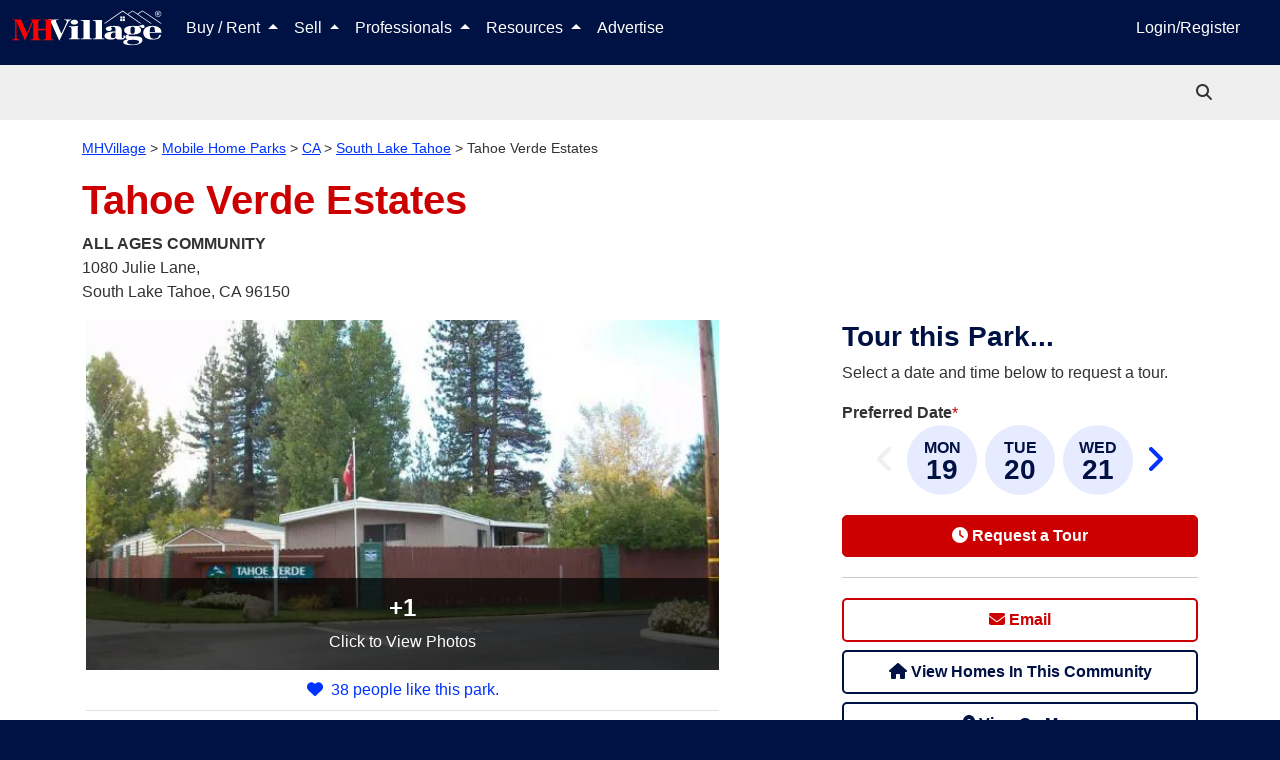

--- FILE ---
content_type: text/html; charset=utf-8
request_url: https://www.mhvillage.com/parks/4618
body_size: 25445
content:
<!DOCTYPE html><html lang="en" data-critters-container><head>
        <meta charset="utf-8">
        <title>Tahoe Verde Estates Mobile Home Park in South Lake Tahoe, CA | MHVillage</title>
        <meta name="description" content="Tahoe Verde Estates mobile home park located in South Lake Tahoe, CA. All-Ages community mobile homes for sale. View lots, community details, photos, and more.">
        <base href="/">
        <meta property="og:title" content="Tahoe Verde Estates Mobile Home Park in South Lake Tahoe, CA | MHVillage">
        <meta property="og:image" content="https://images.mhvillage.com/park-photos/6520721.jpg?type=600&amp;mod=1461858741">
        <meta property="og:url" content="https://www.mhvillage.com/parks/4618">
        <meta property="og:type" content="website">
        <meta property="og:description" content="Tahoe Verde Estates mobile home park located in South Lake Tahoe, CA. All-Ages community mobile homes for sale. View lots, community details, photos, and more.">
        <meta property="fb:app_id" content="117112984969765">
        <meta property="og:image:height" content="NaN">
        <meta property="og:image:width" content="600">
        <style type="text/css" id="fa-auto-css">:root, :host {
  --fa-font-solid: normal 900 1em/1 "Font Awesome 6 Solid";
  --fa-font-regular: normal 400 1em/1 "Font Awesome 6 Regular";
  --fa-font-light: normal 300 1em/1 "Font Awesome 6 Light";
  --fa-font-thin: normal 100 1em/1 "Font Awesome 6 Thin";
  --fa-font-duotone: normal 900 1em/1 "Font Awesome 6 Duotone";
  --fa-font-sharp-solid: normal 900 1em/1 "Font Awesome 6 Sharp";
  --fa-font-sharp-regular: normal 400 1em/1 "Font Awesome 6 Sharp";
  --fa-font-sharp-light: normal 300 1em/1 "Font Awesome 6 Sharp";
  --fa-font-sharp-thin: normal 100 1em/1 "Font Awesome 6 Sharp";
  --fa-font-brands: normal 400 1em/1 "Font Awesome 6 Brands";
}

svg:not(:root).svg-inline--fa, svg:not(:host).svg-inline--fa {
  overflow: visible;
  box-sizing: content-box;
}

.svg-inline--fa {
  display: var(--fa-display, inline-block);
  height: 1em;
  overflow: visible;
  vertical-align: -0.125em;
}
.svg-inline--fa.fa-2xs {
  vertical-align: 0.1em;
}
.svg-inline--fa.fa-xs {
  vertical-align: 0em;
}
.svg-inline--fa.fa-sm {
  vertical-align: -0.0714285705em;
}
.svg-inline--fa.fa-lg {
  vertical-align: -0.2em;
}
.svg-inline--fa.fa-xl {
  vertical-align: -0.25em;
}
.svg-inline--fa.fa-2xl {
  vertical-align: -0.3125em;
}
.svg-inline--fa.fa-pull-left {
  margin-right: var(--fa-pull-margin, 0.3em);
  width: auto;
}
.svg-inline--fa.fa-pull-right {
  margin-left: var(--fa-pull-margin, 0.3em);
  width: auto;
}
.svg-inline--fa.fa-li {
  width: var(--fa-li-width, 2em);
  top: 0.25em;
}
.svg-inline--fa.fa-fw {
  width: var(--fa-fw-width, 1.25em);
}

.fa-layers svg.svg-inline--fa {
  bottom: 0;
  left: 0;
  margin: auto;
  position: absolute;
  right: 0;
  top: 0;
}

.fa-layers-counter, .fa-layers-text {
  display: inline-block;
  position: absolute;
  text-align: center;
}

.fa-layers {
  display: inline-block;
  height: 1em;
  position: relative;
  text-align: center;
  vertical-align: -0.125em;
  width: 1em;
}
.fa-layers svg.svg-inline--fa {
  -webkit-transform-origin: center center;
          transform-origin: center center;
}

.fa-layers-text {
  left: 50%;
  top: 50%;
  -webkit-transform: translate(-50%, -50%);
          transform: translate(-50%, -50%);
  -webkit-transform-origin: center center;
          transform-origin: center center;
}

.fa-layers-counter {
  background-color: var(--fa-counter-background-color, #ff253a);
  border-radius: var(--fa-counter-border-radius, 1em);
  box-sizing: border-box;
  color: var(--fa-inverse, #fff);
  line-height: var(--fa-counter-line-height, 1);
  max-width: var(--fa-counter-max-width, 5em);
  min-width: var(--fa-counter-min-width, 1.5em);
  overflow: hidden;
  padding: var(--fa-counter-padding, 0.25em 0.5em);
  right: var(--fa-right, 0);
  text-overflow: ellipsis;
  top: var(--fa-top, 0);
  -webkit-transform: scale(var(--fa-counter-scale, 0.25));
          transform: scale(var(--fa-counter-scale, 0.25));
  -webkit-transform-origin: top right;
          transform-origin: top right;
}

.fa-layers-bottom-right {
  bottom: var(--fa-bottom, 0);
  right: var(--fa-right, 0);
  top: auto;
  -webkit-transform: scale(var(--fa-layers-scale, 0.25));
          transform: scale(var(--fa-layers-scale, 0.25));
  -webkit-transform-origin: bottom right;
          transform-origin: bottom right;
}

.fa-layers-bottom-left {
  bottom: var(--fa-bottom, 0);
  left: var(--fa-left, 0);
  right: auto;
  top: auto;
  -webkit-transform: scale(var(--fa-layers-scale, 0.25));
          transform: scale(var(--fa-layers-scale, 0.25));
  -webkit-transform-origin: bottom left;
          transform-origin: bottom left;
}

.fa-layers-top-right {
  top: var(--fa-top, 0);
  right: var(--fa-right, 0);
  -webkit-transform: scale(var(--fa-layers-scale, 0.25));
          transform: scale(var(--fa-layers-scale, 0.25));
  -webkit-transform-origin: top right;
          transform-origin: top right;
}

.fa-layers-top-left {
  left: var(--fa-left, 0);
  right: auto;
  top: var(--fa-top, 0);
  -webkit-transform: scale(var(--fa-layers-scale, 0.25));
          transform: scale(var(--fa-layers-scale, 0.25));
  -webkit-transform-origin: top left;
          transform-origin: top left;
}

.fa-1x {
  font-size: 1em;
}

.fa-2x {
  font-size: 2em;
}

.fa-3x {
  font-size: 3em;
}

.fa-4x {
  font-size: 4em;
}

.fa-5x {
  font-size: 5em;
}

.fa-6x {
  font-size: 6em;
}

.fa-7x {
  font-size: 7em;
}

.fa-8x {
  font-size: 8em;
}

.fa-9x {
  font-size: 9em;
}

.fa-10x {
  font-size: 10em;
}

.fa-2xs {
  font-size: 0.625em;
  line-height: 0.1em;
  vertical-align: 0.225em;
}

.fa-xs {
  font-size: 0.75em;
  line-height: 0.0833333337em;
  vertical-align: 0.125em;
}

.fa-sm {
  font-size: 0.875em;
  line-height: 0.0714285718em;
  vertical-align: 0.0535714295em;
}

.fa-lg {
  font-size: 1.25em;
  line-height: 0.05em;
  vertical-align: -0.075em;
}

.fa-xl {
  font-size: 1.5em;
  line-height: 0.0416666682em;
  vertical-align: -0.125em;
}

.fa-2xl {
  font-size: 2em;
  line-height: 0.03125em;
  vertical-align: -0.1875em;
}

.fa-fw {
  text-align: center;
  width: 1.25em;
}

.fa-ul {
  list-style-type: none;
  margin-left: var(--fa-li-margin, 2.5em);
  padding-left: 0;
}
.fa-ul > li {
  position: relative;
}

.fa-li {
  left: calc(var(--fa-li-width, 2em) * -1);
  position: absolute;
  text-align: center;
  width: var(--fa-li-width, 2em);
  line-height: inherit;
}

.fa-border {
  border-color: var(--fa-border-color, #eee);
  border-radius: var(--fa-border-radius, 0.1em);
  border-style: var(--fa-border-style, solid);
  border-width: var(--fa-border-width, 0.08em);
  padding: var(--fa-border-padding, 0.2em 0.25em 0.15em);
}

.fa-pull-left {
  float: left;
  margin-right: var(--fa-pull-margin, 0.3em);
}

.fa-pull-right {
  float: right;
  margin-left: var(--fa-pull-margin, 0.3em);
}

.fa-beat {
  -webkit-animation-name: fa-beat;
          animation-name: fa-beat;
  -webkit-animation-delay: var(--fa-animation-delay, 0s);
          animation-delay: var(--fa-animation-delay, 0s);
  -webkit-animation-direction: var(--fa-animation-direction, normal);
          animation-direction: var(--fa-animation-direction, normal);
  -webkit-animation-duration: var(--fa-animation-duration, 1s);
          animation-duration: var(--fa-animation-duration, 1s);
  -webkit-animation-iteration-count: var(--fa-animation-iteration-count, infinite);
          animation-iteration-count: var(--fa-animation-iteration-count, infinite);
  -webkit-animation-timing-function: var(--fa-animation-timing, ease-in-out);
          animation-timing-function: var(--fa-animation-timing, ease-in-out);
}

.fa-bounce {
  -webkit-animation-name: fa-bounce;
          animation-name: fa-bounce;
  -webkit-animation-delay: var(--fa-animation-delay, 0s);
          animation-delay: var(--fa-animation-delay, 0s);
  -webkit-animation-direction: var(--fa-animation-direction, normal);
          animation-direction: var(--fa-animation-direction, normal);
  -webkit-animation-duration: var(--fa-animation-duration, 1s);
          animation-duration: var(--fa-animation-duration, 1s);
  -webkit-animation-iteration-count: var(--fa-animation-iteration-count, infinite);
          animation-iteration-count: var(--fa-animation-iteration-count, infinite);
  -webkit-animation-timing-function: var(--fa-animation-timing, cubic-bezier(0.28, 0.84, 0.42, 1));
          animation-timing-function: var(--fa-animation-timing, cubic-bezier(0.28, 0.84, 0.42, 1));
}

.fa-fade {
  -webkit-animation-name: fa-fade;
          animation-name: fa-fade;
  -webkit-animation-delay: var(--fa-animation-delay, 0s);
          animation-delay: var(--fa-animation-delay, 0s);
  -webkit-animation-direction: var(--fa-animation-direction, normal);
          animation-direction: var(--fa-animation-direction, normal);
  -webkit-animation-duration: var(--fa-animation-duration, 1s);
          animation-duration: var(--fa-animation-duration, 1s);
  -webkit-animation-iteration-count: var(--fa-animation-iteration-count, infinite);
          animation-iteration-count: var(--fa-animation-iteration-count, infinite);
  -webkit-animation-timing-function: var(--fa-animation-timing, cubic-bezier(0.4, 0, 0.6, 1));
          animation-timing-function: var(--fa-animation-timing, cubic-bezier(0.4, 0, 0.6, 1));
}

.fa-beat-fade {
  -webkit-animation-name: fa-beat-fade;
          animation-name: fa-beat-fade;
  -webkit-animation-delay: var(--fa-animation-delay, 0s);
          animation-delay: var(--fa-animation-delay, 0s);
  -webkit-animation-direction: var(--fa-animation-direction, normal);
          animation-direction: var(--fa-animation-direction, normal);
  -webkit-animation-duration: var(--fa-animation-duration, 1s);
          animation-duration: var(--fa-animation-duration, 1s);
  -webkit-animation-iteration-count: var(--fa-animation-iteration-count, infinite);
          animation-iteration-count: var(--fa-animation-iteration-count, infinite);
  -webkit-animation-timing-function: var(--fa-animation-timing, cubic-bezier(0.4, 0, 0.6, 1));
          animation-timing-function: var(--fa-animation-timing, cubic-bezier(0.4, 0, 0.6, 1));
}

.fa-flip {
  -webkit-animation-name: fa-flip;
          animation-name: fa-flip;
  -webkit-animation-delay: var(--fa-animation-delay, 0s);
          animation-delay: var(--fa-animation-delay, 0s);
  -webkit-animation-direction: var(--fa-animation-direction, normal);
          animation-direction: var(--fa-animation-direction, normal);
  -webkit-animation-duration: var(--fa-animation-duration, 1s);
          animation-duration: var(--fa-animation-duration, 1s);
  -webkit-animation-iteration-count: var(--fa-animation-iteration-count, infinite);
          animation-iteration-count: var(--fa-animation-iteration-count, infinite);
  -webkit-animation-timing-function: var(--fa-animation-timing, ease-in-out);
          animation-timing-function: var(--fa-animation-timing, ease-in-out);
}

.fa-shake {
  -webkit-animation-name: fa-shake;
          animation-name: fa-shake;
  -webkit-animation-delay: var(--fa-animation-delay, 0s);
          animation-delay: var(--fa-animation-delay, 0s);
  -webkit-animation-direction: var(--fa-animation-direction, normal);
          animation-direction: var(--fa-animation-direction, normal);
  -webkit-animation-duration: var(--fa-animation-duration, 1s);
          animation-duration: var(--fa-animation-duration, 1s);
  -webkit-animation-iteration-count: var(--fa-animation-iteration-count, infinite);
          animation-iteration-count: var(--fa-animation-iteration-count, infinite);
  -webkit-animation-timing-function: var(--fa-animation-timing, linear);
          animation-timing-function: var(--fa-animation-timing, linear);
}

.fa-spin {
  -webkit-animation-name: fa-spin;
          animation-name: fa-spin;
  -webkit-animation-delay: var(--fa-animation-delay, 0s);
          animation-delay: var(--fa-animation-delay, 0s);
  -webkit-animation-direction: var(--fa-animation-direction, normal);
          animation-direction: var(--fa-animation-direction, normal);
  -webkit-animation-duration: var(--fa-animation-duration, 2s);
          animation-duration: var(--fa-animation-duration, 2s);
  -webkit-animation-iteration-count: var(--fa-animation-iteration-count, infinite);
          animation-iteration-count: var(--fa-animation-iteration-count, infinite);
  -webkit-animation-timing-function: var(--fa-animation-timing, linear);
          animation-timing-function: var(--fa-animation-timing, linear);
}

.fa-spin-reverse {
  --fa-animation-direction: reverse;
}

.fa-pulse,
.fa-spin-pulse {
  -webkit-animation-name: fa-spin;
          animation-name: fa-spin;
  -webkit-animation-direction: var(--fa-animation-direction, normal);
          animation-direction: var(--fa-animation-direction, normal);
  -webkit-animation-duration: var(--fa-animation-duration, 1s);
          animation-duration: var(--fa-animation-duration, 1s);
  -webkit-animation-iteration-count: var(--fa-animation-iteration-count, infinite);
          animation-iteration-count: var(--fa-animation-iteration-count, infinite);
  -webkit-animation-timing-function: var(--fa-animation-timing, steps(8));
          animation-timing-function: var(--fa-animation-timing, steps(8));
}

@media (prefers-reduced-motion: reduce) {
  .fa-beat,
.fa-bounce,
.fa-fade,
.fa-beat-fade,
.fa-flip,
.fa-pulse,
.fa-shake,
.fa-spin,
.fa-spin-pulse {
    -webkit-animation-delay: -1ms;
            animation-delay: -1ms;
    -webkit-animation-duration: 1ms;
            animation-duration: 1ms;
    -webkit-animation-iteration-count: 1;
            animation-iteration-count: 1;
    -webkit-transition-delay: 0s;
            transition-delay: 0s;
    -webkit-transition-duration: 0s;
            transition-duration: 0s;
  }
}
@-webkit-keyframes fa-beat {
  0%, 90% {
    -webkit-transform: scale(1);
            transform: scale(1);
  }
  45% {
    -webkit-transform: scale(var(--fa-beat-scale, 1.25));
            transform: scale(var(--fa-beat-scale, 1.25));
  }
}
@keyframes fa-beat {
  0%, 90% {
    -webkit-transform: scale(1);
            transform: scale(1);
  }
  45% {
    -webkit-transform: scale(var(--fa-beat-scale, 1.25));
            transform: scale(var(--fa-beat-scale, 1.25));
  }
}
@-webkit-keyframes fa-bounce {
  0% {
    -webkit-transform: scale(1, 1) translateY(0);
            transform: scale(1, 1) translateY(0);
  }
  10% {
    -webkit-transform: scale(var(--fa-bounce-start-scale-x, 1.1), var(--fa-bounce-start-scale-y, 0.9)) translateY(0);
            transform: scale(var(--fa-bounce-start-scale-x, 1.1), var(--fa-bounce-start-scale-y, 0.9)) translateY(0);
  }
  30% {
    -webkit-transform: scale(var(--fa-bounce-jump-scale-x, 0.9), var(--fa-bounce-jump-scale-y, 1.1)) translateY(var(--fa-bounce-height, -0.5em));
            transform: scale(var(--fa-bounce-jump-scale-x, 0.9), var(--fa-bounce-jump-scale-y, 1.1)) translateY(var(--fa-bounce-height, -0.5em));
  }
  50% {
    -webkit-transform: scale(var(--fa-bounce-land-scale-x, 1.05), var(--fa-bounce-land-scale-y, 0.95)) translateY(0);
            transform: scale(var(--fa-bounce-land-scale-x, 1.05), var(--fa-bounce-land-scale-y, 0.95)) translateY(0);
  }
  57% {
    -webkit-transform: scale(1, 1) translateY(var(--fa-bounce-rebound, -0.125em));
            transform: scale(1, 1) translateY(var(--fa-bounce-rebound, -0.125em));
  }
  64% {
    -webkit-transform: scale(1, 1) translateY(0);
            transform: scale(1, 1) translateY(0);
  }
  100% {
    -webkit-transform: scale(1, 1) translateY(0);
            transform: scale(1, 1) translateY(0);
  }
}
@keyframes fa-bounce {
  0% {
    -webkit-transform: scale(1, 1) translateY(0);
            transform: scale(1, 1) translateY(0);
  }
  10% {
    -webkit-transform: scale(var(--fa-bounce-start-scale-x, 1.1), var(--fa-bounce-start-scale-y, 0.9)) translateY(0);
            transform: scale(var(--fa-bounce-start-scale-x, 1.1), var(--fa-bounce-start-scale-y, 0.9)) translateY(0);
  }
  30% {
    -webkit-transform: scale(var(--fa-bounce-jump-scale-x, 0.9), var(--fa-bounce-jump-scale-y, 1.1)) translateY(var(--fa-bounce-height, -0.5em));
            transform: scale(var(--fa-bounce-jump-scale-x, 0.9), var(--fa-bounce-jump-scale-y, 1.1)) translateY(var(--fa-bounce-height, -0.5em));
  }
  50% {
    -webkit-transform: scale(var(--fa-bounce-land-scale-x, 1.05), var(--fa-bounce-land-scale-y, 0.95)) translateY(0);
            transform: scale(var(--fa-bounce-land-scale-x, 1.05), var(--fa-bounce-land-scale-y, 0.95)) translateY(0);
  }
  57% {
    -webkit-transform: scale(1, 1) translateY(var(--fa-bounce-rebound, -0.125em));
            transform: scale(1, 1) translateY(var(--fa-bounce-rebound, -0.125em));
  }
  64% {
    -webkit-transform: scale(1, 1) translateY(0);
            transform: scale(1, 1) translateY(0);
  }
  100% {
    -webkit-transform: scale(1, 1) translateY(0);
            transform: scale(1, 1) translateY(0);
  }
}
@-webkit-keyframes fa-fade {
  50% {
    opacity: var(--fa-fade-opacity, 0.4);
  }
}
@keyframes fa-fade {
  50% {
    opacity: var(--fa-fade-opacity, 0.4);
  }
}
@-webkit-keyframes fa-beat-fade {
  0%, 100% {
    opacity: var(--fa-beat-fade-opacity, 0.4);
    -webkit-transform: scale(1);
            transform: scale(1);
  }
  50% {
    opacity: 1;
    -webkit-transform: scale(var(--fa-beat-fade-scale, 1.125));
            transform: scale(var(--fa-beat-fade-scale, 1.125));
  }
}
@keyframes fa-beat-fade {
  0%, 100% {
    opacity: var(--fa-beat-fade-opacity, 0.4);
    -webkit-transform: scale(1);
            transform: scale(1);
  }
  50% {
    opacity: 1;
    -webkit-transform: scale(var(--fa-beat-fade-scale, 1.125));
            transform: scale(var(--fa-beat-fade-scale, 1.125));
  }
}
@-webkit-keyframes fa-flip {
  50% {
    -webkit-transform: rotate3d(var(--fa-flip-x, 0), var(--fa-flip-y, 1), var(--fa-flip-z, 0), var(--fa-flip-angle, -180deg));
            transform: rotate3d(var(--fa-flip-x, 0), var(--fa-flip-y, 1), var(--fa-flip-z, 0), var(--fa-flip-angle, -180deg));
  }
}
@keyframes fa-flip {
  50% {
    -webkit-transform: rotate3d(var(--fa-flip-x, 0), var(--fa-flip-y, 1), var(--fa-flip-z, 0), var(--fa-flip-angle, -180deg));
            transform: rotate3d(var(--fa-flip-x, 0), var(--fa-flip-y, 1), var(--fa-flip-z, 0), var(--fa-flip-angle, -180deg));
  }
}
@-webkit-keyframes fa-shake {
  0% {
    -webkit-transform: rotate(-15deg);
            transform: rotate(-15deg);
  }
  4% {
    -webkit-transform: rotate(15deg);
            transform: rotate(15deg);
  }
  8%, 24% {
    -webkit-transform: rotate(-18deg);
            transform: rotate(-18deg);
  }
  12%, 28% {
    -webkit-transform: rotate(18deg);
            transform: rotate(18deg);
  }
  16% {
    -webkit-transform: rotate(-22deg);
            transform: rotate(-22deg);
  }
  20% {
    -webkit-transform: rotate(22deg);
            transform: rotate(22deg);
  }
  32% {
    -webkit-transform: rotate(-12deg);
            transform: rotate(-12deg);
  }
  36% {
    -webkit-transform: rotate(12deg);
            transform: rotate(12deg);
  }
  40%, 100% {
    -webkit-transform: rotate(0deg);
            transform: rotate(0deg);
  }
}
@keyframes fa-shake {
  0% {
    -webkit-transform: rotate(-15deg);
            transform: rotate(-15deg);
  }
  4% {
    -webkit-transform: rotate(15deg);
            transform: rotate(15deg);
  }
  8%, 24% {
    -webkit-transform: rotate(-18deg);
            transform: rotate(-18deg);
  }
  12%, 28% {
    -webkit-transform: rotate(18deg);
            transform: rotate(18deg);
  }
  16% {
    -webkit-transform: rotate(-22deg);
            transform: rotate(-22deg);
  }
  20% {
    -webkit-transform: rotate(22deg);
            transform: rotate(22deg);
  }
  32% {
    -webkit-transform: rotate(-12deg);
            transform: rotate(-12deg);
  }
  36% {
    -webkit-transform: rotate(12deg);
            transform: rotate(12deg);
  }
  40%, 100% {
    -webkit-transform: rotate(0deg);
            transform: rotate(0deg);
  }
}
@-webkit-keyframes fa-spin {
  0% {
    -webkit-transform: rotate(0deg);
            transform: rotate(0deg);
  }
  100% {
    -webkit-transform: rotate(360deg);
            transform: rotate(360deg);
  }
}
@keyframes fa-spin {
  0% {
    -webkit-transform: rotate(0deg);
            transform: rotate(0deg);
  }
  100% {
    -webkit-transform: rotate(360deg);
            transform: rotate(360deg);
  }
}
.fa-rotate-90 {
  -webkit-transform: rotate(90deg);
          transform: rotate(90deg);
}

.fa-rotate-180 {
  -webkit-transform: rotate(180deg);
          transform: rotate(180deg);
}

.fa-rotate-270 {
  -webkit-transform: rotate(270deg);
          transform: rotate(270deg);
}

.fa-flip-horizontal {
  -webkit-transform: scale(-1, 1);
          transform: scale(-1, 1);
}

.fa-flip-vertical {
  -webkit-transform: scale(1, -1);
          transform: scale(1, -1);
}

.fa-flip-both,
.fa-flip-horizontal.fa-flip-vertical {
  -webkit-transform: scale(-1, -1);
          transform: scale(-1, -1);
}

.fa-rotate-by {
  -webkit-transform: rotate(var(--fa-rotate-angle, 0));
          transform: rotate(var(--fa-rotate-angle, 0));
}

.fa-stack {
  display: inline-block;
  vertical-align: middle;
  height: 2em;
  position: relative;
  width: 2.5em;
}

.fa-stack-1x,
.fa-stack-2x {
  bottom: 0;
  left: 0;
  margin: auto;
  position: absolute;
  right: 0;
  top: 0;
  z-index: var(--fa-stack-z-index, auto);
}

.svg-inline--fa.fa-stack-1x {
  height: 1em;
  width: 1.25em;
}
.svg-inline--fa.fa-stack-2x {
  height: 2em;
  width: 2.5em;
}

.fa-inverse {
  color: var(--fa-inverse, #fff);
}

.sr-only,
.fa-sr-only {
  position: absolute;
  width: 1px;
  height: 1px;
  padding: 0;
  margin: -1px;
  overflow: hidden;
  clip: rect(0, 0, 0, 0);
  white-space: nowrap;
  border-width: 0;
}

.sr-only-focusable:not(:focus),
.fa-sr-only-focusable:not(:focus) {
  position: absolute;
  width: 1px;
  height: 1px;
  padding: 0;
  margin: -1px;
  overflow: hidden;
  clip: rect(0, 0, 0, 0);
  white-space: nowrap;
  border-width: 0;
}

.svg-inline--fa .fa-primary {
  fill: var(--fa-primary-color, currentColor);
  opacity: var(--fa-primary-opacity, 1);
}

.svg-inline--fa .fa-secondary {
  fill: var(--fa-secondary-color, currentColor);
  opacity: var(--fa-secondary-opacity, 0.4);
}

.svg-inline--fa.fa-swap-opacity .fa-primary {
  opacity: var(--fa-secondary-opacity, 0.4);
}

.svg-inline--fa.fa-swap-opacity .fa-secondary {
  opacity: var(--fa-primary-opacity, 1);
}

.svg-inline--fa mask .fa-primary,
.svg-inline--fa mask .fa-secondary {
  fill: black;
}

.fad.fa-inverse,
.fa-duotone.fa-inverse {
  color: var(--fa-inverse, #fff);
}</style><link rel="apple-touch-icon-precomposed" href="https://assets.mhvillage.com/favicon-152x152.png?v=2">
        <link rel="apple-touch-icon-precomposed" sizes="57x57" href="https://assets.mhvillage.com/favicon-57x57.png">
        <link rel="apple-touch-icon-precomposed" sizes="114x114" href="https://assets.mhvillage.com/favicon-114x114.png">
        <link rel="apple-touch-icon-precomposed" sizes="72x72" href="https://assets.mhvillage.com/favicon-72x72.png">
        <link rel="apple-touch-icon-precomposed" sizes="144x144" href="https://assets.mhvillage.com/favicon-144x144.png">
        <link rel="apple-touch-icon-precomposed" sizes="60x60" href="https://assets.mhvillage.com/favicon-60x60.png">
        <link rel="apple-touch-icon-precomposed" sizes="120x120" href="https://assets.mhvillage.com/favicon-120x120.png">
        <link rel="apple-touch-icon-precomposed" sizes="76x76" href="https://assets.mhvillage.com/favicon-76x76.png">
        <link rel="apple-touch-icon-precomposed" sizes="152x152" href="https://assets.mhvillage.com/favicon-152x152.png">
        <link rel="apple-touch-icon" sizes="120x120" href="https://assets.mhvillage.com/favicon-120x120.png">
        <link rel="apple-touch-icon" sizes="152x152" href="https://assets.mhvillage.com/favicon-152x152.png">
        <link rel="apple-touch-icon" sizes="180x180" href="https://assets.mhvillage.com/favicon-180x180.png">

        <link rel="icon" sizes="228x228" type="image/png" href="https://assets.mhvillage.com/favicon-228x228.png?v=2">
        <link rel="icon" sizes="196x196" type="image/png" href="https://assets.mhvillage.com/favicon-196x196.png?v=2">
        <link rel="icon" sizes="195x195" type="image/png" href="https://assets.mhvillage.com/favicon-195x195.png?v=2">
        <link rel="icon" sizes="180x180" type="image/png" href="https://assets.mhvillage.com/favicon-180x180.png?v=2">
        <link rel="icon" sizes="152x152" type="image/png" href="https://assets.mhvillage.com/favicon-152x152.png?v=2">
        <link rel="icon" sizes="144x144" type="image/png" href="https://assets.mhvillage.com/favicon-144x144.png?v=2">
        <link rel="icon" sizes="128x128" type="image/png" href="https://assets.mhvillage.com/favicon-128x128.png?v=2">
        <link rel="icon" sizes="120x120" type="image/png" href="https://assets.mhvillage.com/favicon-120x120.png?v=2">
        <link rel="icon" sizes="96x96" type="image/png" href="https://assets.mhvillage.com/favicon-96x96.png?v=2">
        <link rel="icon" sizes="76x76" type="image/png" href="https://assets.mhvillage.com/favicon-76x76.png?v=2">
        <link rel="icon" sizes="57x57" type="image/png" href="https://assets.mhvillage.com/favicon-57x57.png?v=2">
        <link rel="icon" sizes="32x32" type="image/png" href="https://assets.mhvillage.com/favicon-32x32.png?v=2">
        <link rel="icon" sizes="16x16" type="image/png" href="https://assets.mhvillage.com/favicon-16x16.png?v=2">
        <link rel="icon" sizes="16x16 32x32" href="https://assets.mhvillage.com/favicon.ico?v=2">

        <link rel="shortcut icon" sizes="196x196" href="https://assets.mhvillage.com/favicon-196x196.png?v=2">

        <meta name="msapplication-TileColor" content="#FFFFFF">
        <meta name="msapplication-TileImage" content="/favicon-144x144.png?v=2">

        <meta name="application-name" content="MHVillage">
        <meta name="viewport" content="width=device-width, initial-scale=1">
        <link rel="icon" type="image/x-icon" href="https://assets.mhvillage.com/favicon.ico">

        <link rel="manifest" href="/manifest.json">
    <style>@charset "UTF-8";:root{--bs-blue:#0d6efd;--bs-indigo:#6610f2;--bs-purple:#6f42c1;--bs-pink:#d63384;--bs-red:rgb(204, 0, 0);--bs-orange:#fd7e14;--bs-yellow:#ffc107;--bs-green:#198754;--bs-teal:#20c997;--bs-cyan:#0dcaf0;--bs-black:#000;--bs-gray:#6c757d;--bs-gray-dark:#343a40;--bs-gray-100:#f8f9fa;--bs-gray-200:#e9ecef;--bs-gray-300:#dee2e6;--bs-gray-400:#ced4da;--bs-gray-500:#adb5bd;--bs-gray-600:#6c757d;--bs-gray-700:#495057;--bs-gray-800:#343a40;--bs-gray-900:#212529;--bs-brand-black:rgb(17, 17, 17);--bs-brand-tertiary:rgb(102, 102, 102);--bs-brand-tertiary-accent:rgb(204, 204, 204);--bs-white:rgb(255, 255, 255);--bs-brand-mhv-blue:rgb(0, 17, 68);--bs-brand-mhv-midnight:rgb(0, 0, 34);--bs-brand-mhv-sky:rgb(0, 51, 255);--bs-brand-mhv-red:rgb(204, 0, 0);--bs-brand-mhv-fire:rgb(255, 0, 0);--bs-brand-mist:rgb(221, 221, 221);--bs-brand-mhv-gray:rgb(102, 102, 102);--bs-brand-mhv-sky-light:#e6ebff;--bs-supporting-secondary:rgb(0, 102, 0);--bs-supporting-secondary-shadow:rgb(0, 51, 0);--bs-supporting-mhv-orange:rgb(255, 85, 0);--bs-supporting-mhv-green:rgb(0, 102, 0);--bs-supporting-mhv-lime:rgb(155, 220, 0);--bs-supporting-mhv-pine:rgb(0, 51, 0);--bs-supporting-mhv-magenta:rgb(187, 0, 153);--bs-supporting-mhv-canary:rgb(255, 221, 0);--bs-supporting-mhv-pollen:rgb(255, 255, 204);--bs-supporting-mhv-grape:rgb(68, 0, 68);--bs-supporting-mhv-ginger:rgb(204, 119, 0);--bs-success:#e2ebdd;--bs-neutral-primary:rgb(170, 170, 170);--bs-neutral-primary-accent:rgb(239, 239, 239);--bs-neutral-ivory:rgb(240, 234, 216);--bs-neutral-steam:rgb(239, 239, 239);--bs-brand-tertiary-shadow:rgb(51, 51, 51);--bs-brand-mhv-gray-charcoal:rgb(51, 51, 51);--bs-brand-mhv-gray-neutral-battleship:rgb(136, 136, 136);--bs-facebook:#4469b0;--bs-google:#db3236;--bs-twitter:#2696dd;--bs-instagram:#e1306c;--bs-pinterest:#e60023;--bs-supporting-mhv-gold-dimmed:#fff2d9;--bs-supporting-mhv-silver:rgb(102, 102, 102);--bs-supporting-mhv-bronze:rgb(134, 89, 45);--bs-supporting-mhv-metallic-gold:rgb(153, 102, 0);--bs-primary:rgb(0, 17, 68);--bs-danger:rgb(204, 0, 0);--bs-blue:rgb(0, 17, 68);--bs-brand-black-rgb:17, 17, 17;--bs-brand-tertiary-rgb:102, 102, 102;--bs-brand-tertiary-accent-rgb:204, 204, 204;--bs-brand-mhv-blue-rgb:0, 17, 68;--bs-brand-mhv-midnight-rgb:0, 0, 34;--bs-brand-mhv-sky-rgb:0, 51, 255;--bs-brand-mhv-red-rgb:204, 0, 0;--bs-brand-mhv-fire-rgb:255, 0, 0;--bs-brand-mist-rgb:221, 221, 221;--bs-brand-mhv-gray-rgb:102, 102, 102;--bs-brand-mhv-sky-light-rgb:230, 235, 255;--bs-supporting-secondary-rgb:0, 102, 0;--bs-supporting-secondary-shadow-rgb:0, 51, 0;--bs-supporting-mhv-orange-rgb:255, 85, 0;--bs-supporting-mhv-green-rgb:0, 102, 0;--bs-supporting-mhv-lime-rgb:155, 220, 0;--bs-supporting-mhv-pine-rgb:0, 51, 0;--bs-supporting-mhv-magenta-rgb:187, 0, 153;--bs-supporting-mhv-canary-rgb:255, 221, 0;--bs-supporting-mhv-pollen-rgb:255, 255, 204;--bs-supporting-mhv-grape-rgb:68, 0, 68;--bs-supporting-mhv-ginger-rgb:204, 119, 0;--bs-success-rgb:226, 235, 221;--bs-neutral-primary-rgb:170, 170, 170;--bs-neutral-primary-accent-rgb:239, 239, 239;--bs-neutral-ivory-rgb:240, 234, 216;--bs-neutral-steam-rgb:239, 239, 239;--bs-brand-tertiary-shadow-rgb:51, 51, 51;--bs-brand-mhv-gray-charcoal-rgb:51, 51, 51;--bs-brand-mhv-gray-neutral-battleship-rgb:136, 136, 136;--bs-facebook-rgb:68, 105, 176;--bs-google-rgb:219, 50, 54;--bs-twitter-rgb:38, 150, 221;--bs-instagram-rgb:225, 48, 108;--bs-pinterest-rgb:230, 0, 35;--bs-supporting-mhv-gold-dimmed-rgb:255, 242, 217;--bs-supporting-mhv-silver-rgb:102, 102, 102;--bs-supporting-mhv-bronze-rgb:134, 89, 45;--bs-supporting-mhv-metallic-gold-rgb:153, 102, 0;--bs-primary-rgb:0, 17, 68;--bs-danger-rgb:204, 0, 0;--bs-blue-rgb:0, 17, 68;--bs-primary-text-emphasis:#00071b;--bs-secondary-text-emphasis:#520000;--bs-success-text-emphasis:#0a3622;--bs-info-text-emphasis:#055160;--bs-warning-text-emphasis:#664d03;--bs-danger-text-emphasis:#520000;--bs-light-text-emphasis:#495057;--bs-dark-text-emphasis:#495057;--bs-primary-bg-subtle:#cccfda;--bs-secondary-bg-subtle:#f5cccc;--bs-success-bg-subtle:#d1e7dd;--bs-info-bg-subtle:#cff4fc;--bs-warning-bg-subtle:#fff3cd;--bs-danger-bg-subtle:#f5cccc;--bs-light-bg-subtle:#fcfcfd;--bs-dark-bg-subtle:#ced4da;--bs-primary-border-subtle:#99a0b4;--bs-secondary-border-subtle:#eb9999;--bs-success-border-subtle:#a3cfbb;--bs-info-border-subtle:#9eeaf9;--bs-warning-border-subtle:#ffe69c;--bs-danger-border-subtle:#eb9999;--bs-light-border-subtle:#e9ecef;--bs-dark-border-subtle:#adb5bd;--bs-white-rgb:255, 255, 255;--bs-black-rgb:0, 0, 0;--bs-font-sans-serif:Arial, Helvetica, sans-serif;--bs-font-monospace:SFMono-Regular, Menlo, Monaco, Consolas, "Liberation Mono", "Courier New", monospace;--bs-gradient:linear-gradient(180deg, rgba(255, 255, 255, .15), rgba(255, 255, 255, 0));--bs-body-font-family:Arial, Helvetica, sans-serif;--bs-body-font-size:1rem;--bs-body-font-weight:400;--bs-body-line-height:1.5;--bs-body-color:rgb(51, 51, 51);--bs-body-color-rgb:51, 51, 51;--bs-body-bg:#fff;--bs-body-bg-rgb:255, 255, 255;--bs-emphasis-color:#000;--bs-emphasis-color-rgb:0, 0, 0;--bs-secondary-color:rgba(51, 51, 51, .75);--bs-secondary-color-rgb:51, 51, 51;--bs-secondary-bg:#e9ecef;--bs-secondary-bg-rgb:233, 236, 239;--bs-tertiary-color:rgba(51, 51, 51, .5);--bs-tertiary-color-rgb:51, 51, 51;--bs-tertiary-bg:#f8f9fa;--bs-tertiary-bg-rgb:248, 249, 250;--bs-heading-color:rgb(0, 17, 68);--bs-link-color:rgb(0, 51, 255);--bs-link-color-rgb:0, 51, 255;--bs-link-decoration:underline;--bs-link-hover-color:rgb(204, 0, 0);--bs-link-hover-color-rgb:204, 0, 0;--bs-code-color:#d63384;--bs-highlight-color:rgb(51, 51, 51);--bs-highlight-bg:#fff3cd;--bs-border-width:1px;--bs-border-style:solid;--bs-border-color:#dee2e6;--bs-border-color-translucent:rgba(0, 0, 0, .175);--bs-border-radius:5px;--bs-border-radius-sm:0;--bs-border-radius-lg:0;--bs-border-radius-xl:1rem;--bs-border-radius-xxl:2rem;--bs-border-radius-2xl:var(--bs-border-radius-xxl);--bs-border-radius-pill:50rem;--bs-box-shadow:0 .5rem 1rem rgba(0, 0, 0, .15);--bs-box-shadow-sm:0 .125rem .25rem rgba(0, 0, 0, .075);--bs-box-shadow-lg:0 1rem 3rem rgba(0, 0, 0, .175);--bs-box-shadow-inset:inset 0 1px 2px rgba(0, 0, 0, .075);--bs-focus-ring-width:.25rem;--bs-focus-ring-opacity:.25;--bs-focus-ring-color:rgba(0, 17, 68, .25);--bs-form-valid-color:#198754;--bs-form-valid-border-color:#198754;--bs-form-invalid-color:rgb(204, 0, 0);--bs-form-invalid-border-color:rgb(204, 0, 0)}*,*:before,*:after{box-sizing:border-box}@media (prefers-reduced-motion: no-preference){:root{scroll-behavior:smooth}}body{margin:0;font-family:var(--bs-body-font-family);font-size:var(--bs-body-font-size);font-weight:var(--bs-body-font-weight);line-height:var(--bs-body-line-height);color:var(--bs-body-color);text-align:var(--bs-body-text-align);background-color:var(--bs-body-bg);-webkit-text-size-adjust:100%;-webkit-tap-highlight-color:rgba(0,0,0,0)}iframe{border:0}:root{--bs-breakpoint-xs:0;--bs-breakpoint-sm:576px;--bs-breakpoint-md:768px;--bs-breakpoint-lg:992px;--bs-breakpoint-xl:1200px;--bs-breakpoint-xxl:1700px}@media print{@page{size:a3}*{color:#000}body{min-width:992px!important}}:root{--brand-black:rgb(17, 17, 17);--brand-tertiary:rgb(102, 102, 102);--brand-tertiary-accent:rgb(204, 204, 204);--white:rgb(255, 255, 255);--brand-mhv-blue:rgb(0, 17, 68);--brand-mhv-midnight:rgb(0, 0, 34);--brand-mhv-sky:rgb(0, 51, 255);--brand-mhv-red:rgb(204, 0, 0);--brand-mhv-fire:rgb(255, 0, 0);--brand-mist:rgb(221, 221, 221);--brand-mhv-gray:rgb(102, 102, 102);--brand-mhv-sky-light:#e6ebff;--supporting-secondary:rgb(0, 102, 0);--supporting-secondary-shadow:rgb(0, 51, 0);--supporting-mhv-orange:rgb(255, 85, 0);--supporting-mhv-green:rgb(0, 102, 0);--supporting-mhv-lime:rgb(155, 220, 0);--supporting-mhv-pine:rgb(0, 51, 0);--supporting-mhv-magenta:rgb(187, 0, 153);--supporting-mhv-canary:rgb(255, 221, 0);--supporting-mhv-pollen:rgb(255, 255, 204);--supporting-mhv-grape:rgb(68, 0, 68);--supporting-mhv-ginger:rgb(204, 119, 0);--success:#e2ebdd;--neutral-primary:rgb(170, 170, 170);--neutral-primary-accent:rgb(239, 239, 239);--neutral-ivory:rgb(240, 234, 216);--neutral-steam:rgb(239, 239, 239);--brand-tertiary-shadow:rgb(51, 51, 51);--brand-mhv-gray-charcoal:rgb(51, 51, 51);--brand-mhv-gray-neutral-battleship:rgb(136, 136, 136);--facebook:#4469b0;--google:#db3236;--twitter:#2696dd;--instagram:#e1306c;--pinterest:#e60023;--supporting-mhv-gold-dimmed:#fff2d9;--supporting-mhv-silver:rgb(102, 102, 102);--supporting-mhv-bronze:rgb(134, 89, 45);--supporting-mhv-metallic-gold:rgb(153, 102, 0);--primary:rgb(0, 17, 68);--danger:rgb(204, 0, 0);--blue:rgb(0, 17, 68)}:root{--success:#67b247;--error:#b60000;--info:#e3f2ff;--warning:#ffcc00;--danger:#b60000;--heading:#000022;--body:#000022;--brand-black-0:#ffffff;--brand-black-1:#eeeeee;--brand-black-2:#dddddd;--brand-black-3:#cccccc;--brand-black-5:#888888;--brand-black-6:#666666;--brand-black-7:#454545;--brand-black-8:#333333;--brand-black-9:#111111;--brand-pine-9:#003311;--brand-midnight-9:#000022;--brand-midnight-7:#4b5d8d;--brand-mhv-blue-0:#e6eff8;--brand-mhv-blue-3:#a8c7e6;--brand-mhv-blue-4:#8fb7df;--brand-mhv-blue-5:#72a4d7;--brand-mhv-blue-9:#0a2463;--brand-mhv-green-9:#006611;--brand-sky-0:#f2f9ff;--brand-sky-8:#1988f0;--brand-sky-9:#0061bd;--brand-fire-0:#fff0ef;--brand-fire-2:#ffdedc;--brand-fire-9:#dd0000;--brand-lime-0:#e2ebdd;--brand-crimson-9:#830000;--brand-green-9:#061;--brand-mhv-red-9:#b60000;--supporting-ginger-9:#c77400;--bronze:#86592d;--gold:#996600;--silver:#666666;--supporting-canary-0:#f8f0d7;--supporting-canary-9:#ffcc00;--supporting-grape-9:#440044;--supporting-gold-9:#fa0;--neutral-driftwood-9:#6f625a;--facebook:#4469b0;--google:#db3236;--twitter:#2696dd;--instagram:#e1306c;--pinterest:#e60023}html,body{background:#014}body{font-family:Arial,Helvetica,sans-serif;background:#fff}@media print{*,*:before,*:after{text-shadow:none!important;box-shadow:none!important}}:root{--fa-font-solid:normal 900 1em/1 "Font Awesome 6 Solid";--fa-font-regular:normal 400 1em/1 "Font Awesome 6 Regular";--fa-font-light:normal 300 1em/1 "Font Awesome 6 Light";--fa-font-thin:normal 100 1em/1 "Font Awesome 6 Thin";--fa-font-duotone:normal 900 1em/1 "Font Awesome 6 Duotone";--fa-font-sharp-solid:normal 900 1em/1 "Font Awesome 6 Sharp";--fa-font-sharp-regular:normal 400 1em/1 "Font Awesome 6 Sharp";--fa-font-sharp-light:normal 300 1em/1 "Font Awesome 6 Sharp";--fa-font-sharp-thin:normal 100 1em/1 "Font Awesome 6 Sharp";--fa-font-brands:normal 400 1em/1 "Font Awesome 6 Brands"}</style><link rel="stylesheet" href="https://assets.mhvillage.com/styles.61aeb459507f8951.css" media="all"><style ng-app-id="serverApp">.skip-link[_ngcontent-serverApp-c2523768147]{color:#000;font-weight:700;left:50%;padding:4px;position:absolute;transform:translateY(-200%);transition:transform .3s}.skip-link[_ngcontent-serverApp-c2523768147]:focus{transform:translateY(0)}</style><style ng-app-id="serverApp">.light[_ngcontent-serverApp-c1471234160]   span[_ngcontent-serverApp-c1471234160]{color:#fff}.light[_ngcontent-serverApp-c1471234160]   svg[_ngcontent-serverApp-c1471234160]   path[_ngcontent-serverApp-c1471234160]{fill:#fff}.dark[_ngcontent-serverApp-c1471234160]   span[_ngcontent-serverApp-c1471234160]{color:#0a2463}.dark[_ngcontent-serverApp-c1471234160]   svg[_ngcontent-serverApp-c1471234160]   path[_ngcontent-serverApp-c1471234160]{fill:#0a2463}button[_ngcontent-serverApp-c1471234160]{border:none;background:none;line-height:1rem}button[_ngcontent-serverApp-c1471234160]:focus{box-shadow:none}span[_ngcontent-serverApp-c1471234160]{font-size:.65em}</style><style ng-app-id="serverApp">.default-footer .seperator{color:#0061bd}.default-footer p,.default-footer a{color:#fff}.default-footer a:link,.default-footer a:visited{color:#fff!important}.default-footer a:active,.default-footer a:hover{text-decoration:underline;color:#fff}.default-footer .facebook-button{line-height:1.5em}.default-footer .facebook-button:hover{background-color:#4469b0}.default-footer .instagram-button{line-height:1.5em}.default-footer .instagram-button:hover{background-color:#e1306c}.default-footer .twitter-button{line-height:1.5em}.default-footer .twitter-button:hover{background-color:#000}.default-footer .pinterest-button{line-height:1.5em}.default-footer .pinterest-button:hover{background-color:#e60023}
</style><style ng-app-id="serverApp">.active-link[_ngcontent-serverApp-c1263122865]{font-weight:700!important}</style><style ng-app-id="serverApp">.top-logo[_ngcontent-serverApp-c791157004]{background-repeat:no-repeat;background-size:contain;width:100%;height:100px;background-position:center center}.community-ad[_ngcontent-serverApp-c791157004]{max-width:350px}</style><style ng-app-id="serverApp">.sticky-link[_ngcontent-serverApp-c791157004]{color:#fff;text-decoration:none;cursor:pointer;text-align:center;border:1px solid rgb(221,221,221);padding:.5rem;flex:1 1 auto!important}.sticky-link-orange[_ngcontent-serverApp-c791157004]{background-color:#f50}.sticky-link-orange[_ngcontent-serverApp-c791157004]:hover{background-color:#f73}.sticky-link-orange[_ngcontent-serverApp-c791157004]:active{background-color:#c40}.sticky-link-green[_ngcontent-serverApp-c791157004]{background-color:#060}.sticky-link-green[_ngcontent-serverApp-c791157004]:hover{background-color:#090}.sticky-link-green[_ngcontent-serverApp-c791157004]:active{background-color:#030}.sticky-link-red[_ngcontent-serverApp-c791157004]{background-color:#c00}.sticky-link-red[_ngcontent-serverApp-c791157004]:hover{background-color:red}.sticky-link-red[_ngcontent-serverApp-c791157004]:active{background-color:#900}</style><style ng-app-id="serverApp">.count-caption[_ngcontent-serverApp-c791157004] > span[_ngcontent-serverApp-c791157004]{margin-left:5px}.bottom-right-caption[_ngcontent-serverApp-c791157004]{position:absolute;bottom:10px;right:10px;z-index:10;color:#fff;text-align:center}.bottom-left-caption[_ngcontent-serverApp-c791157004]{position:absolute;bottom:10px;left:50%;z-index:10;color:#fff;text-align:center}.bottom-left-caption-2[_ngcontent-serverApp-c791157004]{position:absolute;bottom:40px;left:10px;z-index:10;color:#fff;text-align:center}.top-left-caption[_ngcontent-serverApp-c791157004]{position:absolute;top:10px;left:10px;z-index:10;color:#fff;text-align:center}.top-right-caption[_ngcontent-serverApp-c791157004]{position:absolute;top:10px;right:10px;z-index:10;color:#fff;text-align:center}[_ngcontent-serverApp-c791157004]:focus{outline:0!important}.carousel-body[_ngcontent-serverApp-c791157004]{-webkit-user-select:none;user-select:none}</style><style ng-app-id="serverApp">div.back-to-search-bar[_ngcontent-serverApp-c123715910]{height:55px}div.back-to-search-bar[_ngcontent-serverApp-c123715910]   div[_ngcontent-serverApp-c123715910]{max-width:720px}[_nghost-serverApp-c123715910]   a[_ngcontent-serverApp-c123715910]:hover{color:#aaa}</style><link rel="canonical" href="https://www.mhvillage.com/parks/4618"><style ng-app-id="serverApp">.action-bar[_ngcontent-serverApp-c2349119316], div[_ngcontent-serverApp-c2349119316]{height:45px}</style><style ng-app-id="serverApp">.mosaic-modal-lg,.mosaic-modal-xl{max-width:995px;min-width:700px;width:90vw}.mosaic-modal-sm{max-width:500px;width:95vw}
</style><style ng-app-id="serverApp">.sticky-link[_ngcontent-serverApp-c3016882381]{color:#fff;text-decoration:none;cursor:pointer;text-align:center;border:1px solid rgb(221,221,221);padding:.5rem;flex:1 1 auto!important}.sticky-link-orange[_ngcontent-serverApp-c3016882381]{background-color:#f50}.sticky-link-orange[_ngcontent-serverApp-c3016882381]:hover{background-color:#f73}.sticky-link-orange[_ngcontent-serverApp-c3016882381]:active{background-color:#c40}.sticky-link-green[_ngcontent-serverApp-c3016882381]{background-color:#060}.sticky-link-green[_ngcontent-serverApp-c3016882381]:hover{background-color:#090}.sticky-link-green[_ngcontent-serverApp-c3016882381]:active{background-color:#030}.sticky-link-red[_ngcontent-serverApp-c3016882381]{background-color:#c00}.sticky-link-red[_ngcontent-serverApp-c3016882381]:hover{background-color:red}.sticky-link-red[_ngcontent-serverApp-c3016882381]:active{background-color:#900}</style><style ng-app-id="serverApp">.form-control-steam[_ngcontent-serverApp-c4233916967]{background-color:#efefef;border-color:#ddd;color:#333}.form-control-red[_ngcontent-serverApp-c4233916967]{background-color:#c00;border-color:red;color:#fff}.form-control-radius-5px[_ngcontent-serverApp-c4233916967]{border-radius:5px}input.ng-invalid.ng-touched[_ngcontent-serverApp-c4233916967]{border:rgb(204,0,0) solid 1px}input[type=search][_ngcontent-serverApp-c4233916967]::-webkit-search-cancel-button{-webkit-appearance:none}.loader[_ngcontent-serverApp-c4233916967]{bottom:0;position:absolute;background:#0000001a}</style><style ng-app-id="serverApp">no-spinner[_ngcontent-serverApp-c3508481968]::-webkit-outer-spin-button, .no-spinner[_ngcontent-serverApp-c3508481968]::-webkit-inner-spin-button{-webkit-appearance:none;margin:0}.no-spinner[_ngcontent-serverApp-c3508481968]{-moz-appearance:textfield}</style><style ng-app-id="serverApp">.caption[_ngcontent-serverApp-c2797094304]{background:#000000b3;bottom:0;left:0;right:0;position:absolute}.caption.full[_ngcontent-serverApp-c2797094304]{height:100%}@media (max-width: 767.98px){.caption[_ngcontent-serverApp-c2797094304]:not(.full){left:.5rem;right:.5rem}}</style></head>
    <body>
        <noscript><iframe src="https://www.googletagmanager.com/ns.html?id=GTM-NGPL4G7" height="0" width="0" style="display: none; visibility: hidden"></iframe></noscript>
        <app-root _nghost-serverapp-c2523768147 ng-version="18.2.5" ng-server-context="ssr"><main _ngcontent-serverapp-c2523768147 class="legacy ng-star-inserted"><a _ngcontent-serverapp-c2523768147 rel="nofollow" fragment="content" tabindex="0" class="skip-link bg-brand-mhv-blue text-white ng-star-inserted" href="/parks/4618#content"> Skip to content </a><!----><app-layout _ngcontent-serverapp-c2523768147><layout-default-navbar class="ng-star-inserted"><nav class="navbar navbar-expand-lg fixed-top legacy"><div class="container-fluid"><div class="menu-bar d-flex d-lg-inline align-items-center"><a routerlink="/" tabindex="0" class="fc-white" href="/"><img alt="MHVillage, Inc. Logo" class="img-fluid navbar-brand-logo me-3" src="https://assets.mhvillage.com/assets/image/logo/MHV-Logo-White-Text.svg"></a><ui-menu-dropdown-button buttonclass="fc-brand-mhv-blue-9" class="ms-auto" _nghost-serverapp-c1471234160><button _ngcontent-serverapp-c1471234160 type="button" data-toggle="collapse" data-target="#navbarTogglerDemo02" aria-controls="navbarTogglerDemo02" aria-expanded="false" aria-label="Toggle navigation" class="navbar-toggler light"><svg _ngcontent-serverapp-c1471234160="" width="36" height="24" viewBox="0 0 36 24" fill="none" xmlns="http://www.w3.org/2000/svg"><path _ngcontent-serverapp-c1471234160="" d="M0 24V21H36V24H0ZM0 13.5V10.5H36V13.5H0ZM0 3V0H36V3H0Z"/></svg><span _ngcontent-serverapp-c1471234160 class="mobile-nav-menu-text d-block text-uppercase mt-1">Menu</span></button></ui-menu-dropdown-button></div><div id="navbarCollapse" class="collapse navbar-collapse"><div class="navbar-background"></div><ul class="navbar-nav me-auto"><li class="nav-item dropdown ng-star-inserted" title="Buy / Rent"><a tabindex="0" role="button" data-toggle="dropdown" aria-haspopup="true" aria-expanded="false" class="nav-link dropdown-toggle closed" id="navbar-dropdown-0"> Buy / Rent </a><div role="menu" class="dropdown-menu" aria-labeled-by="navbar-dropdown-0"><ui-anchor-link target="submenuItem.target" _nghost-serverapp-c1263122865 class="ng-star-inserted"><a _ngcontent-serverapp-c1263122865 role="link" uia11yfocusable title="Mobile Homes for Sale" href="/homes" class="dropdown-item ng-star-inserted"><!----><span _ngcontent-serverapp-c1263122865>Mobile Homes for Sale</span><!----></a><!----><!----><!----><!----></ui-anchor-link><!----><div class="dropdown-divider ng-star-inserted"></div><!----><!----><ui-anchor-link target="submenuItem.target" _nghost-serverapp-c1263122865 class="ng-star-inserted"><a _ngcontent-serverapp-c1263122865 role="link" uia11yfocusable title="Mobile Homes for Rent" href="/homes/rent" class="dropdown-item ng-star-inserted"><!----><span _ngcontent-serverapp-c1263122865>Mobile Homes for Rent</span><!----></a><!----><!----><!----><!----></ui-anchor-link><!----><div class="dropdown-divider ng-star-inserted"></div><!----><!----><ui-anchor-link target="submenuItem.target" _nghost-serverapp-c1263122865 class="ng-star-inserted"><a _ngcontent-serverapp-c1263122865 role="link" uia11yfocusable title="Mobile Home Parks" href="/parks" class="dropdown-item ng-star-inserted"><!----><span _ngcontent-serverapp-c1263122865>Mobile Home Parks</span><!----></a><!----><!----><!----><!----></ui-anchor-link><!----><div class="dropdown-divider ng-star-inserted"></div><!----><!----><ui-anchor-link target="submenuItem.target" _nghost-serverapp-c1263122865 class="ng-star-inserted"><a _ngcontent-serverapp-c1263122865 role="link" uia11yfocusable title="Mobile Home Dealers" href="/dealers" class="dropdown-item ng-star-inserted"><!----><span _ngcontent-serverapp-c1263122865>Mobile Home Dealers</span><!----></a><!----><!----><!----><!----></ui-anchor-link><!----><div class="dropdown-divider ng-star-inserted"></div><!----><!----><ui-anchor-link target="submenuItem.target" _nghost-serverapp-c1263122865 class="ng-star-inserted"><a _ngcontent-serverapp-c1263122865 role="link" uia11yfocusable title="Mobile Home Floor Plans" href="/floorplans" class="dropdown-item ng-star-inserted"><!----><span _ngcontent-serverapp-c1263122865>Mobile Home Floor Plans</span><!----></a><!----><!----><!----><!----></ui-anchor-link><!----><!----><!----><!----></div></li><li class="nav-item dropdown ng-star-inserted" title="Sell"><a tabindex="0" role="button" data-toggle="dropdown" aria-haspopup="true" aria-expanded="false" class="nav-link dropdown-toggle closed" id="navbar-dropdown-1"> Sell </a><div role="menu" class="dropdown-menu" aria-labeled-by="navbar-dropdown-1"><ui-anchor-link target="submenuItem.target" _nghost-serverapp-c1263122865 class="ng-star-inserted"><a _ngcontent-serverapp-c1263122865 role="link" uia11yfocusable title="Sell My Mobile Home" href="/homes/start" class="dropdown-item ng-star-inserted"><!----><span _ngcontent-serverapp-c1263122865>Sell My Mobile Home</span><!----></a><!----><!----><!----><!----></ui-anchor-link><!----><div class="dropdown-divider ng-star-inserted"></div><!----><!----><ui-anchor-link target="submenuItem.target" _nghost-serverapp-c1263122865 class="ng-star-inserted"><a _ngcontent-serverapp-c1263122865 role="link" uia11yfocusable title="Find Dealers" href="/dealers" class="dropdown-item ng-star-inserted"><!----><span _ngcontent-serverapp-c1263122865>Find Dealers</span><!----></a><!----><!----><!----><!----></ui-anchor-link><!----><div class="dropdown-divider ng-star-inserted"></div><!----><!----><ui-anchor-link target="submenuItem.target" _nghost-serverapp-c1263122865 class="ng-star-inserted"><a _ngcontent-serverapp-c1263122865 role="link" uia11yfocusable title="Get Mobile Home Value" href="/mobile-home-book-value" class="dropdown-item ng-star-inserted"><!----><span _ngcontent-serverapp-c1263122865>Get Mobile Home Value</span><!----></a><!----><!----><!----><!----></ui-anchor-link><!----><!----><!----><!----></div></li><li class="nav-item dropdown ng-star-inserted" title="Professionals"><a tabindex="0" role="button" data-toggle="dropdown" aria-haspopup="true" aria-expanded="false" class="nav-link dropdown-toggle closed" id="navbar-dropdown-2"> Professionals </a><div role="menu" class="dropdown-menu" aria-labeled-by="navbar-dropdown-2"><ui-anchor-link target="submenuItem.target" _nghost-serverapp-c1263122865 class="ng-star-inserted"><a _ngcontent-serverapp-c1263122865 role="link" uia11yfocusable title="List Homes for Sale or Rent" href="/homes/start" class="dropdown-item ng-star-inserted"><!----><span _ngcontent-serverapp-c1263122865>List Homes for Sale or Rent</span><!----></a><!----><!----><!----><!----></ui-anchor-link><!----><div class="dropdown-divider ng-star-inserted"></div><!----><!----><ui-anchor-link target="submenuItem.target" _nghost-serverapp-c1263122865 class="ng-star-inserted"><!----><a _ngcontent-serverapp-c1263122865 rel="noopener" role="link" uia11yfocusable href="/Communities/ShowcaseWhy.php" target="submenuItem.target" title="Get Community Leads" class="dropdown-item ng-star-inserted"><!----> Get Community Leads <!----></a><!----><!----><!----></ui-anchor-link><!----><div class="dropdown-divider ng-star-inserted"></div><!----><!----><ui-anchor-link target="submenuItem.target" _nghost-serverapp-c1263122865 class="ng-star-inserted"><a _ngcontent-serverapp-c1263122865 role="link" uia11yfocusable title="Mobile Home Park Lists" href="/mobile-home-park-lists" class="dropdown-item ng-star-inserted"><!----><span _ngcontent-serverapp-c1263122865>Mobile Home Park Lists</span><!----></a><!----><!----><!----><!----></ui-anchor-link><!----><!----><!----><!----></div></li><li class="nav-item dropdown ng-star-inserted" title="Resources"><a tabindex="0" role="button" data-toggle="dropdown" aria-haspopup="true" aria-expanded="false" class="nav-link dropdown-toggle closed" id="navbar-dropdown-3"> Resources </a><div role="menu" class="dropdown-menu" aria-labeled-by="navbar-dropdown-3"><ui-anchor-link target="submenuItem.target" _nghost-serverapp-c1263122865 class="ng-star-inserted"><!----><a _ngcontent-serverapp-c1263122865 rel="noopener" role="link" uia11yfocusable href="https://resources.mhvillage.com" target="submenuItem.target" title="Manufactured &amp; Mobile Home Resources" class="dropdown-item ng-star-inserted"><!----> Manufactured &amp; Mobile Home Resources <!----></a><!----><!----><!----></ui-anchor-link><!----><div class="dropdown-divider ng-star-inserted"></div><!----><!----><ui-anchor-link target="submenuItem.target" _nghost-serverapp-c1263122865 class="ng-star-inserted"><!----><a _ngcontent-serverapp-c1263122865 rel="noopener" role="link" uia11yfocusable href="https://resources.mhvillage.com/buyers" target="submenuItem.target" title="Buyers Guide" class="dropdown-item ng-star-inserted"><!----> Buyers Guide <!----></a><!----><!----><!----></ui-anchor-link><!----><div class="dropdown-divider ng-star-inserted"></div><!----><!----><ui-anchor-link target="submenuItem.target" _nghost-serverapp-c1263122865 class="ng-star-inserted"><!----><a _ngcontent-serverapp-c1263122865 rel="noopener" role="link" uia11yfocusable href="https://resources.mhvillage.com/sellers" target="submenuItem.target" title="Sellers Guide" class="dropdown-item ng-star-inserted"><!----> Sellers Guide <!----></a><!----><!----><!----></ui-anchor-link><!----><div class="dropdown-divider ng-star-inserted"></div><!----><!----><ui-anchor-link target="submenuItem.target" _nghost-serverapp-c1263122865 class="ng-star-inserted"><!----><a _ngcontent-serverapp-c1263122865 rel="noopener" role="link" uia11yfocusable href="https://resources.mhvillage.com/trends" target="submenuItem.target" title="Manufactured Home Trends" class="dropdown-item ng-star-inserted"><!----> Manufactured Home Trends <!----></a><!----><!----><!----></ui-anchor-link><!----><div class="dropdown-divider ng-star-inserted"></div><!----><!----><ui-anchor-link target="submenuItem.target" _nghost-serverapp-c1263122865 class="ng-star-inserted"><!----><a _ngcontent-serverapp-c1263122865 rel="noopener" role="link" uia11yfocusable href="https://resources.mhvillage.com/lifestyle" target="submenuItem.target" title="Living in a Mobile Home" class="dropdown-item ng-star-inserted"><!----> Living in a Mobile Home <!----></a><!----><!----><!----></ui-anchor-link><!----><div class="dropdown-divider ng-star-inserted"></div><!----><!----><ui-anchor-link target="submenuItem.target" _nghost-serverapp-c1263122865 class="ng-star-inserted"><!----><a _ngcontent-serverapp-c1263122865 rel="noopener" role="link" uia11yfocusable href="https://resources.mhvillage.com/mobile-home-parts-supplies" target="submenuItem.target" title="Mobile Home Parts &amp; Services" class="dropdown-item ng-star-inserted"><!----> Mobile Home Parts &amp; Services <!----></a><!----><!----><!----></ui-anchor-link><!----><div class="dropdown-divider ng-star-inserted"></div><!----><!----><ui-anchor-link target="submenuItem.target" _nghost-serverapp-c1263122865 class="ng-star-inserted"><!----><a _ngcontent-serverapp-c1263122865 rel="noopener" role="link" uia11yfocusable href="https://resources.mhvillage.com/buyers/financing/mobile-home-insurance-guide" target="submenuItem.target" title="Mobile Home Insurance" class="dropdown-item ng-star-inserted"><!----> Mobile Home Insurance <!----></a><!----><!----><!----></ui-anchor-link><!----><div class="dropdown-divider ng-star-inserted"></div><!----><!----><ui-anchor-link target="submenuItem.target" _nghost-serverapp-c1263122865 class="ng-star-inserted"><!----><a _ngcontent-serverapp-c1263122865 rel="noopener" role="link" uia11yfocusable href="https://blog.mhvillage.com" target="submenuItem.target" title="Mobile Home Blog" class="dropdown-item ng-star-inserted"><!----> Mobile Home Blog <!----></a><!----><!----><!----></ui-anchor-link><!----><div class="dropdown-divider ng-star-inserted"></div><!----><!----><ui-anchor-link target="submenuItem.target" _nghost-serverapp-c1263122865 class="ng-star-inserted"><!----><a _ngcontent-serverapp-c1263122865 rel="noopener" role="link" uia11yfocusable href="https://mhinsider.com" target="submenuItem.target" title="Manufactured Housing Industry News" class="dropdown-item ng-star-inserted"><!----> Manufactured Housing Industry News <!----></a><!----><!----><!----></ui-anchor-link><!----><!----><!----><!----></div></li><!----><li title="Advertise" class="nav-item"><a tabindex="0" class="nav-link fc-white" href="https://advertise.mhvillage.com">Advertise</a></li></ul><ul class="nav navbar-nav nav-right justify-content-end"><li class="nav-item ng-star-inserted"><a rel="nofollow" class="nav-link" href="/login">Login/Register</a></li><!----><!----><!----></ul></div></div></nav></layout-default-navbar><!----><router-outlet _ngcontent-serverapp-c2523768147><section _ngcontent-serverapp-c2523768147 id="content"></section></router-outlet><ng-component class="ng-star-inserted"><router-outlet></router-outlet><ng-component class="ng-star-inserted"><router-outlet></router-outlet><park-detail-page _nghost-serverapp-c791157004 class="ng-star-inserted"><app-detail-response _ngcontent-serverapp-c791157004><div class="margin-xs-top-65px min-vh-100"><detail-back-to-search-bar _nghost-serverapp-c123715910><div _ngcontent-serverapp-c123715910 class="d-flex back-to-search-bar bg-neutral-steam fc-brand-mhv-gray-charcoal"><!----><div _ngcontent-serverapp-c123715910 uia11yfocusable role="link" class="ms-auto p-3 cursor-pointer text-uppercase me-lg-5"><fa-icon _ngcontent-serverapp-c123715910 class="ng-fa-icon"><svg role="img" aria-hidden="true" focusable="false" data-prefix="fas" data-icon="magnifying-glass" class="svg-inline--fa fa-magnifying-glass" xmlns="http://www.w3.org/2000/svg" viewBox="0 0 512 512"><path fill="currentColor" d="M416 208c0 45.9-14.9 88.3-40 122.7L502.6 457.4c12.5 12.5 12.5 32.8 0 45.3s-32.8 12.5-45.3 0L330.7 376c-34.4 25.2-76.8 40-122.7 40C93.1 416 0 322.9 0 208S93.1 0 208 0S416 93.1 416 208zM208 352a144 144 0 1 0 0-288 144 144 0 1 0 0 288z"/></svg></fa-icon><span _ngcontent-serverapp-c123715910 translate="newSearch" class="ps-1 d-none d-sm-inline fc-black fw-bold"></span><span _ngcontent-serverapp-c123715910 translate="newSearchXS" class="ps-1 d-inline d-sm-none fc-black fw-bold"></span></div></div></detail-back-to-search-bar><!----><!----><ui-structured-data-widget-component _ngcontent-serverapp-c791157004 class="ng-star-inserted"><script type="application/ld+json">{}</script></ui-structured-data-widget-component><!----><detail-page-action-bar _ngcontent-serverapp-c791157004 _nghost-serverapp-c2349119316 class="ng-star-inserted"><!----><div _ngcontent-serverapp-c791157004 class="container mt-3"><div _ngcontent-serverapp-c791157004 class="mt-3"><ui-breadcrumb-widget-component _ngcontent-serverapp-c791157004 class="ng-star-inserted"><ui-structured-data-widget-component _ngcontent-serverapp-c791157004><script type="application/ld+json">{
  "@context": "http://schema.org",
  "@type": "BreadcrumbList",
  "itemListElement": [
    {
      "@type": "ListItem",
      "position": 1,
      "item": {
        "@id": "https://www.mhvillage.com",
        "name": "MHVillage"
      }
    },
    {
      "@type": "ListItem",
      "position": 2,
      "item": {
        "@id": "https://www.mhvillage.com/parks",
        "name": "Mobile Home Parks"
      }
    },
    {
      "@type": "ListItem",
      "position": 3,
      "item": {
        "@id": "https://www.mhvillage.com/parks/ca",
        "name": "CA"
      }
    },
    {
      "@type": "ListItem",
      "position": 4,
      "item": {
        "@id": "https://www.mhvillage.com/parks/ca/south-lake-tahoe",
        "name": "South Lake Tahoe"
      }
    },
    {
      "@type": "ListItem",
      "position": 5,
      "item": {
        "@id": "https://www.mhvillage.com/parks/4618",
        "name": "Tahoe Verde Estates"
      }
    }
  ]
}</script></ui-structured-data-widget-component><small class="ng-star-inserted"><a a11y.focusable class="fc-brand-mhv-sky ng-star-inserted" href="/">MHVillage</a><span class="ng-star-inserted"> &gt; </span><!----><!----><!----></small><small class="ng-star-inserted"><a a11y.focusable class="fc-brand-mhv-sky ng-star-inserted" href="/parks">Mobile Home Parks</a><span class="ng-star-inserted"> &gt; </span><!----><!----><!----></small><small class="ng-star-inserted"><a a11y.focusable class="fc-brand-mhv-sky ng-star-inserted" href="/parks/ca">CA</a><span class="ng-star-inserted"> &gt; </span><!----><!----><!----></small><small class="ng-star-inserted"><a a11y.focusable class="fc-brand-mhv-sky ng-star-inserted" href="/parks/ca/south-lake-tahoe">South Lake Tahoe</a><span class="ng-star-inserted"> &gt; </span><!----><!----><!----></small><small class="ng-star-inserted"><span class="ng-star-inserted">Tahoe Verde Estates</span><!----><!----></small><!----></ui-breadcrumb-widget-component><!----></div><!----><div _ngcontent-serverapp-c791157004 class="row mt-3 text-center ng-star-inserted"><div _ngcontent-serverapp-c791157004 class="col-12 col-lg-7 text-md-start"><div _ngcontent-serverapp-c791157004 class="row"><div _ngcontent-serverapp-c791157004 class="col-12"><ui-title-header-widget _ngcontent-serverapp-c791157004 class="main-title"><h1 class="fc-brand-mhv-red ng-star-inserted"><!----><!----> Tahoe Verde Estates <!----></h1><!----><!----><!----><!----><!----><!----><!----><!----></ui-title-header-widget></div><div _ngcontent-serverapp-c791157004 class="col-12"><div _ngcontent-serverapp-c791157004 class="col-12 text-center text-lg-start"><div _ngcontent-serverapp-c791157004 class="d-flex flex-column"><strong _ngcontent-serverapp-c791157004><age-restricted-widget _ngcontent-serverapp-c791157004 texttransform="text-uppercase"><span class="text-uppercase ng-star-inserted">All Ages </span><!----><!----><span class="text-uppercase ng-star-inserted">Community</span><!----><!----></age-restricted-widget></strong></div></div><div _ngcontent-serverapp-c791157004 class="d-flex flex-column"><ui-street-address-widget _ngcontent-serverapp-c791157004> 1080 Julie Lane, <!----><!----><!----></ui-street-address-widget><ui-city-state-zip-widget _ngcontent-serverapp-c791157004> South Lake Tahoe, CA 96150 <!----><!----></ui-city-state-zip-widget></div></div></div></div></div><!----><div _ngcontent-serverapp-c791157004 class="row d-flex flex-row justify-content-between mt-3"><div _ngcontent-serverapp-c791157004 class="col-12 col-lg-7 px-0 px-md-3 mb-3"><app-photo-mosaic _ngcontent-serverapp-c791157004><div class="position-relative px-2 px-md-0 ng-star-inserted"><app-photo-mosaic-selector _nghost-serverapp-c3792403458 class="ng-star-inserted"><!----><div _ngcontent-serverapp-c3792403458 id="small-mosaic" class="m-0 overflow-hidden w-100 ng-star-inserted" style="height: 350px;"><ui-image _ngcontent-serverapp-c3792403458 mhvtestid="sm-mosaic-center-img" role="none" data-test-id="sm-mosaic-center-img"><picture class="ng-star-inserted"><!----><!----><!----><!----><!----><div uia11yfocusable role="button" aria-label="Photo 1 of 2 of park located at 1080 Julie Lane South Lake Tahoe, CA 96150" class="ng-star-inserted" data-test-id="img-click-handler"><img role="none" src="https://images.mhvillage.com/park-photos/6520721.jpg?type=600&amp;mod=1461858741" alt="Photo 1 of 2 of park located at 1080 Julie Lane South Lake Tahoe, CA 96150" loading="lazy" class="img-fluid cursor-pointer landscape w-100" style="object-fit: cover; height: 350px;"></div><!----><!----></picture><!----><!----><!----><!----><!----><!----></ui-image><app-photo-mosaic-caption _ngcontent-serverapp-c3792403458 _nghost-serverapp-c2797094304><div _ngcontent-serverapp-c2797094304 class="caption d-flex flex-column align-items-center justify-content-center text-center py-3"><div _ngcontent-serverapp-c2797094304 class="fc-white text-center h4 ng-star-inserted"> +1 </div><!----><div _ngcontent-serverapp-c2797094304 class="fc-white text-center m-0"><span _ngcontent-serverapp-c2797094304 class="d-inline-block d-md-none">Tap</span><span _ngcontent-serverapp-c2797094304 class="d-none d-md-inline-block">Click</span> to View Photos </div></div></app-photo-mosaic-caption></div><!----><!----><!----><!----></app-photo-mosaic-selector><!----><!----><!----></div><!----><!----></app-photo-mosaic><ui-favorite-count _ngcontent-serverapp-c791157004 class="ng-star-inserted"><div uia11yfocusable role="button" class="border-bottom cursor-pointer d-flex fc-brand-mhv-sky flex-row justify-content-center p-2" data-test-id="fav-count"><fa-icon class="ng-fa-icon pe-2"><svg role="img" aria-hidden="true" focusable="false" data-prefix="fas" data-icon="heart" class="svg-inline--fa fa-heart" xmlns="http://www.w3.org/2000/svg" viewBox="0 0 512 512"><path fill="currentColor" d="M47.6 300.4L228.3 469.1c7.5 7 17.4 10.9 27.7 10.9s20.2-3.9 27.7-10.9L464.4 300.4c30.4-28.3 47.6-68 47.6-109.5v-5.8c0-69.9-50.5-129.5-119.4-141C347 36.5 300.6 51.4 268 84L256 96 244 84c-32.6-32.6-79-47.5-124.6-39.9C50.5 55.6 0 115.2 0 185.1v5.8c0 41.5 17.2 81.2 47.6 109.5z"/></svg></fa-icon> 38 people like this park. </div></ui-favorite-count><!----><div _ngcontent-serverapp-c791157004 class="cursor-pointer text-underline-hover"><app-availability-box _ngcontent-serverapp-c791157004><div id="availabilityBox" class="mt-4 ps-3 pe-3 ps-md-0 pe-md-0 ng-star-inserted"><div class="p-4 bg-neutral-steam"><div class="d-flex flex-column"><ui-title-header-widget><!----><!----><!----><h4 class="ng-star-inserted"><!----><!----><span class="ng-star-inserted"> Availability</span>: <!----></h4><!----><!----><!----><!----><!----></ui-title-header-widget><!----><!----><!----><!----><div id="vacantCount" class="ng-star-inserted"><fa-icon class="ng-fa-icon text-success"><svg role="img" aria-hidden="true" focusable="false" data-prefix="far" data-icon="circle-check" class="svg-inline--fa fa-circle-check" xmlns="http://www.w3.org/2000/svg" viewBox="0 0 512 512"><path fill="currentColor" d="M256 48a208 208 0 1 1 0 416 208 208 0 1 1 0-416zm0 464A256 256 0 1 0 256 0a256 256 0 1 0 0 512zM369 209c9.4-9.4 9.4-24.6 0-33.9s-24.6-9.4-33.9 0l-111 111-47-47c-9.4-9.4-24.6-9.4-33.9 0s-9.4 24.6 0 33.9l64 64c9.4 9.4 24.6 9.4 33.9 0L369 209z"/></svg></fa-icon> 5+ <span> Vacant Sites Available </span></div><!----><!----><!----></div></div></div><!----></app-availability-box></div></div><div _ngcontent-serverapp-c791157004 class="col-12 col-lg-4"><!----><div _ngcontent-serverapp-c791157004 class="d-flex flex-column"><app-appointment-scheduler _ngcontent-serverapp-c791157004 class="ng-star-inserted"><div class="display-flex justify-content-center ng-star-inserted"><div class="col col-sm-10 offset-sm-1 col-lg-12 offset-lg-0"><p class="h3">Tour this Park...</p><p translate="scheduler.widget.description">Select a date and time below to request a tour.</p><label translate="scheduler.widget.form.labels.date" class="fw-bold">Preferred Date</label><span class="required-asterisk fc-brand-mhv-red">*</span><ul class="p-0 m-0 mb-3 d-flex list-unstyled align-items-center justify-content-center ng-star-inserted"><li class="me-sm-2 fc-neutral-steam ng-star-inserted"><fa-icon size="2x" class="ng-fa-icon justify-content-center"><svg role="img" aria-hidden="true" focusable="false" data-prefix="fas" data-icon="angle-left" class="svg-inline--fa fa-angle-left fa-2x" xmlns="http://www.w3.org/2000/svg" viewBox="0 0 320 512"><path fill="currentColor" d="M41.4 233.4c-12.5 12.5-12.5 32.8 0 45.3l160 160c12.5 12.5 32.8 12.5 45.3 0s12.5-32.8 0-45.3L109.3 256 246.6 118.6c12.5-12.5 12.5-32.8 0-45.3s-32.8-12.5-45.3 0l-160 160z"/></svg></fa-icon></li><!----><li class="bg-brand-mhv-sky-light p-0 mx-1 rounded-circle text-uppercase text-bold d-flex flex-column align-items-center justify-content-center cursor-pointer ng-star-inserted" style="width: 70px; height: 70px;"><span class="fw-bold fc-brand-mhv-blue lh-1 mt-1"> Mon </span><span class="fw-bold h3 m-0 lh-1"> 19 </span></li><li class="bg-brand-mhv-sky-light p-0 mx-1 rounded-circle text-uppercase text-bold d-flex flex-column align-items-center justify-content-center cursor-pointer ng-star-inserted" style="width: 70px; height: 70px;"><span class="fw-bold fc-brand-mhv-blue lh-1 mt-1"> Tue </span><span class="fw-bold h3 m-0 lh-1"> 20 </span></li><li class="bg-brand-mhv-sky-light p-0 mx-1 rounded-circle text-uppercase text-bold d-flex flex-column align-items-center justify-content-center cursor-pointer ng-star-inserted" style="width: 70px; height: 70px;"><span class="fw-bold fc-brand-mhv-blue lh-1 mt-1"> Wed </span><span class="fw-bold h3 m-0 lh-1"> 21 </span></li><!----><li class="cursor-pointer ps-2 fc-brand-mhv-sky ng-star-inserted"><fa-icon size="2x" class="ng-fa-icon justify-content-center"><svg role="img" aria-hidden="true" focusable="false" data-prefix="fas" data-icon="angle-right" class="svg-inline--fa fa-angle-right fa-2x" xmlns="http://www.w3.org/2000/svg" viewBox="0 0 320 512"><path fill="currentColor" d="M278.6 233.4c12.5 12.5 12.5 32.8 0 45.3l-160 160c-12.5 12.5-32.8 12.5-45.3 0s-12.5-32.8 0-45.3L210.7 256 73.4 118.6c-12.5-12.5-12.5-32.8 0-45.3s32.8-12.5 45.3 0l160 160z"/></svg></fa-icon></li><!----></ul><!----><!----><!----><div><ui-button><button role="button" tabindex="0" type="button" class="btn btn-brand-mhv-red fc-white fw-bold rounded-2 my-1 px-3 py-2 w-100"><!----><!----><fa-icon class="ng-fa-icon"><svg role="img" aria-hidden="true" focusable="false" data-prefix="fas" data-icon="clock" class="svg-inline--fa fa-clock" xmlns="http://www.w3.org/2000/svg" viewBox="0 0 512 512"><path fill="currentColor" d="M256 0a256 256 0 1 1 0 512A256 256 0 1 1 256 0zM232 120V256c0 8 4 15.5 10.7 20l96 64c11 7.4 25.9 4.4 33.3-6.7s4.4-25.9-6.7-33.3L280 243.2V120c0-13.3-10.7-24-24-24s-24 10.7-24 24z"/></svg></fa-icon>&nbsp;<span translate="scheduler.widget.form.labels.submit">Request a Tour</span>  <!----></button></ui-button><hr></div></div></div><!----></app-appointment-scheduler><ui-button _ngcontent-serverapp-c791157004 class="ng-star-inserted"><button role="button" tabindex="0" type="button" class="btn btn-white-brand-mhv-red-border-red-active fc-brand-mhv-red fw-bold border-danger border-2 rounded-2 my-1 px-3 py-2 w-100"><!----><!----><fa-icon _ngcontent-serverapp-c791157004 class="ng-fa-icon"><svg role="img" aria-hidden="true" focusable="false" data-prefix="fas" data-icon="envelope" class="svg-inline--fa fa-envelope" xmlns="http://www.w3.org/2000/svg" viewBox="0 0 512 512"><path fill="currentColor" d="M48 64C21.5 64 0 85.5 0 112c0 15.1 7.1 29.3 19.2 38.4L236.8 313.6c11.4 8.5 27 8.5 38.4 0L492.8 150.4c12.1-9.1 19.2-23.3 19.2-38.4c0-26.5-21.5-48-48-48H48zM0 176V384c0 35.3 28.7 64 64 64H448c35.3 0 64-28.7 64-64V176L294.4 339.2c-22.8 17.1-54 17.1-76.8 0L0 176z"/></svg></fa-icon> Email <!----></button></ui-button><!----><!----><!----><ui-button _ngcontent-serverapp-c791157004><button role="button" tabindex="0" type="button" class="btn btn-white-mhv-brand-border border border-primary border-2 fc-primary fw-bold rounded-2 px-3 my-1 py-2 w-100"><!----><!----><fa-icon _ngcontent-serverapp-c791157004 class="ng-fa-icon"><svg role="img" aria-hidden="true" focusable="false" data-prefix="fas" data-icon="house" class="svg-inline--fa fa-house" xmlns="http://www.w3.org/2000/svg" viewBox="0 0 576 512"><path fill="currentColor" d="M575.8 255.5c0 18-15 32.1-32 32.1h-32l.7 160.2c0 2.7-.2 5.4-.5 8.1V472c0 22.1-17.9 40-40 40H456c-1.1 0-2.2 0-3.3-.1c-1.4 .1-2.8 .1-4.2 .1H416 392c-22.1 0-40-17.9-40-40V448 384c0-17.7-14.3-32-32-32H256c-17.7 0-32 14.3-32 32v64 24c0 22.1-17.9 40-40 40H160 128.1c-1.5 0-3-.1-4.5-.2c-1.2 .1-2.4 .2-3.6 .2H104c-22.1 0-40-17.9-40-40V360c0-.9 0-1.9 .1-2.8V287.6H32c-18 0-32-14-32-32.1c0-9 3-17 10-24L266.4 8c7-7 15-8 22-8s15 2 21 7L564.8 231.5c8 7 12 15 11 24z"/></svg></fa-icon> View Homes In This Community <!----></button></ui-button></div><div _ngcontent-serverapp-c791157004 class="row"><!----></div><div _ngcontent-serverapp-c791157004 class="row ng-star-inserted"><google-map-link _ngcontent-serverapp-c791157004 data-test-id="view-on-map"><a target="_blank" rel="noreferrer nofollow" class="border border-2 border-primary btn btn-white-mhv-brand-border fc-primary fw-bold my-1 px-3 py-2 rounded-2 w-100" href="https://www.google.com/maps/search/?api=1&amp;query=38.90762,-120.01047"><fa-icon class="ng-fa-icon"><svg role="img" aria-hidden="true" focusable="false" data-prefix="fas" data-icon="location-dot" class="svg-inline--fa fa-location-dot" xmlns="http://www.w3.org/2000/svg" viewBox="0 0 384 512"><path fill="currentColor" d="M215.7 499.2C267 435 384 279.4 384 192C384 86 298 0 192 0S0 86 0 192c0 87.4 117 243 168.3 307.2c12.3 15.3 35.1 15.3 47.4 0zM192 128a64 64 0 1 1 0 128 64 64 0 1 1 0-128z"/></svg></fa-icon><span class="ps-1"><span _ngcontent-serverapp-c791157004 translate="map">View On Map</span></span></a></google-map-link></div><!----><div _ngcontent-serverapp-c791157004 class="py-4 ng-star-inserted"><app-ad-widget _ngcontent-serverapp-c791157004 class="community-ad-widget"><div style="min-height: 0px;"><!----><!----><!----><!----></div></app-ad-widget></div><!----><detail-page-action-buttons _ngcontent-serverapp-c791157004><div class="mt-3 d-flex flex-row fc-brand-mhv-gray-charcoal action-bar justify-content-center justify-content-lg-start"><div class="col-3 p-2"><detail-page-favorite-button class="favorite-action-button" _nghost-serverapp-c3353223286><detail-page-action-button _ngcontent-serverapp-c3353223286 class="favorite-action-button ng-star-inserted" _nghost-serverapp-c3464393730><div _ngcontent-serverapp-c3464393730 role="button" uia11yfocusable class="cursor-pointer action-button text-center pt-1" data-test-id="detail-action-button"><div _ngcontent-serverapp-c3464393730 class="d-flex flex-column text-lg-start ng-star-inserted"><span _ngcontent-serverapp-c3464393730 class="action-button-icon ps-1 fs-2 ng-star-inserted"><fa-icon _ngcontent-serverapp-c3464393730 class="ng-fa-icon action-button-icon"><svg role="img" aria-hidden="true" focusable="false" data-prefix="far" data-icon="heart" class="svg-inline--fa fa-heart" xmlns="http://www.w3.org/2000/svg" viewBox="0 0 512 512"><path fill="currentColor" d="M225.8 468.2l-2.5-2.3L48.1 303.2C17.4 274.7 0 234.7 0 192.8v-3.3c0-70.4 50-130.8 119.2-144C158.6 37.9 198.9 47 231 69.6c9 6.4 17.4 13.8 25 22.3c4.2-4.8 8.7-9.2 13.5-13.3c3.7-3.2 7.5-6.2 11.5-9c0 0 0 0 0 0C313.1 47 353.4 37.9 392.8 45.4C462 58.6 512 119.1 512 189.5v3.3c0 41.9-17.4 81.9-48.1 110.4L288.7 465.9l-2.5 2.3c-8.2 7.6-19 11.9-30.2 11.9s-22-4.2-30.2-11.9zM239.1 145c-.4-.3-.7-.7-1-1.1l-17.8-20c0 0-.1-.1-.1-.1c0 0 0 0 0 0c-23.1-25.9-58-37.7-92-31.2C81.6 101.5 48 142.1 48 189.5v3.3c0 28.5 11.9 55.8 32.8 75.2L256 430.7 431.2 268c20.9-19.4 32.8-46.7 32.8-75.2v-3.3c0-47.3-33.6-88-80.1-96.9c-34-6.5-69 5.4-92 31.2c0 0 0 0-.1 .1s0 0-.1 .1l-17.8 20c-.3 .4-.7 .7-1 1.1c-4.5 4.5-10.6 7-16.9 7s-12.4-2.5-16.9-7z"/></svg></fa-icon></span><span _ngcontent-serverapp-c3464393730 class="action-button-text text-uppercase ng-star-inserted">Like</span><!----><!----><!----></div><!----><!----></div></detail-page-action-button><!----><!----><!----><!----></detail-page-favorite-button></div><div class="col-3 p-2 ng-star-inserted"><detail-page-action-button class="print-action-button" _nghost-serverapp-c3464393730><div _ngcontent-serverapp-c3464393730 role="button" uia11yfocusable class="cursor-pointer action-button text-center pt-1" data-test-id="detail-action-button"><div _ngcontent-serverapp-c3464393730 class="d-flex flex-column text-lg-start ng-star-inserted"><span _ngcontent-serverapp-c3464393730 class="action-button-icon ps-1 fs-2 ng-star-inserted"><fa-icon _ngcontent-serverapp-c3464393730 class="ng-fa-icon action-button-icon"><svg role="img" aria-hidden="true" focusable="false" data-prefix="fas" data-icon="print" class="svg-inline--fa fa-print" xmlns="http://www.w3.org/2000/svg" viewBox="0 0 512 512"><path fill="currentColor" d="M128 0C92.7 0 64 28.7 64 64v96h64V64H354.7L384 93.3V160h64V93.3c0-17-6.7-33.3-18.7-45.3L400 18.7C388 6.7 371.7 0 354.7 0H128zM384 352v32 64H128V384 368 352H384zm64 32h32c17.7 0 32-14.3 32-32V256c0-35.3-28.7-64-64-64H64c-35.3 0-64 28.7-64 64v96c0 17.7 14.3 32 32 32H64v64c0 35.3 28.7 64 64 64H384c35.3 0 64-28.7 64-64V384zM432 248a24 24 0 1 1 0 48 24 24 0 1 1 0-48z"/></svg></fa-icon></span><span _ngcontent-serverapp-c3464393730 class="action-button-text text-uppercase ng-star-inserted">Print</span><!----><!----><!----></div><!----><!----></div></detail-page-action-button></div><!----><div class="col-3 p-2"><detail-page-action-button class="share-action-button" _nghost-serverapp-c3464393730><div _ngcontent-serverapp-c3464393730 role="button" uia11yfocusable class="cursor-pointer action-button text-center pt-1" data-test-id="detail-action-button"><div _ngcontent-serverapp-c3464393730 class="d-flex flex-column text-lg-start ng-star-inserted"><span _ngcontent-serverapp-c3464393730 class="action-button-icon ps-1 fs-2 ng-star-inserted"><fa-icon _ngcontent-serverapp-c3464393730 class="ng-fa-icon action-button-icon"><svg role="img" aria-hidden="true" focusable="false" data-prefix="fas" data-icon="share" class="svg-inline--fa fa-share" xmlns="http://www.w3.org/2000/svg" viewBox="0 0 512 512"><path fill="currentColor" d="M307 34.8c-11.5 5.1-19 16.6-19 29.2v64H176C78.8 128 0 206.8 0 304C0 417.3 81.5 467.9 100.2 478.1c2.5 1.4 5.3 1.9 8.1 1.9c10.9 0 19.7-8.9 19.7-19.7c0-7.5-4.3-14.4-9.8-19.5C108.8 431.9 96 414.4 96 384c0-53 43-96 96-96h96v64c0 12.6 7.4 24.1 19 29.2s25 3 34.4-5.4l160-144c6.7-6.1 10.6-14.7 10.6-23.8s-3.8-17.7-10.6-23.8l-160-144c-9.4-8.5-22.9-10.6-34.4-5.4z"/></svg></fa-icon></span><span _ngcontent-serverapp-c3464393730 class="action-button-text text-uppercase ng-star-inserted">Share</span><!----><!----><!----></div><!----><!----></div></detail-page-action-button></div></div><!----></detail-page-action-buttons></div></div><!----><!----><!----><div _ngcontent-serverapp-c791157004 class="my-4"><ui-title-header-widget _ngcontent-serverapp-c791157004 headerclasses="h4"><!----><h2 class="h4 ng-star-inserted"><!----><!----><span _ngcontent-serverapp-c791157004 translate="parks.features" class="ng-star-inserted">Community Features</span><!----></h2><!----><!----><!----><!----><!----><!----><!----></ui-title-header-widget><div _ngcontent-serverapp-c791157004 class="d-flex flex-wrap flex-column flex-md-row"><div _ngcontent-serverapp-c791157004 class="d-flex flex-column flex-fill"><strong _ngcontent-serverapp-c791157004 translate="parks.averageMonthlyRent" class="mt-3 ps-3 ng-star-inserted">Average Monthly Rent</strong><ul _ngcontent-serverapp-c791157004 class="ng-star-inserted"><li _ngcontent-serverapp-c791157004> 687 </li></ul><!----><!----><strong _ngcontent-serverapp-c791157004 translate="parks.petPolicies" class="mt-3 ps-3 ng-star-inserted">Pet Policies</strong><ul _ngcontent-serverapp-c791157004 class="ng-star-inserted"><li _ngcontent-serverapp-c791157004> Pets Allowed: Yes </li><li _ngcontent-serverapp-c791157004 class="ng-star-inserted"> Pet Restrictions: 2 pets, breed restrictions </li><!----></ul><!----><!----><detail-additional-details-list _ngcontent-serverapp-c791157004 category="infrastructure"><div class="mt-3 ng-star-inserted"><strong _ngcontent-serverapp-c791157004 translate="parks.additionalDetails" class="ps-3">Additional Details</strong><ul class><li class="ng-star-inserted">Off-Street Parking</li><!----><!----><!----><li class="ng-star-inserted">Playground</li><!----><!----><!----><li class="ng-star-inserted">Clubhouse</li><!----><!----><!----><li class="ng-star-inserted">Swimming Pool</li><!----><!----><!----><li class="ng-star-inserted">Recreational Facilities</li><!----><!----><!----><!----><li class="ng-star-inserted"><span>Street Width</span><span>: Average</span></li><!----><!----><!----><li class="ng-star-inserted"><span>Street Type</span><span>: Paved</span></li><!----><!----><!----><li _ngcontent-serverapp-c791157004 class="ng-star-inserted"> Age Restrictions: No <!----></li><!----><li _ngcontent-serverapp-c791157004 class="ng-star-inserted"> Vacant Sites: 5+ </li><!----><!----><!----><li _ngcontent-serverapp-c791157004 class="ng-star-inserted">Year Built: 1972</li><!----><li _ngcontent-serverapp-c791157004 class="ng-star-inserted"> Number of Sites: 265 </li><!----><!----><!----><li _ngcontent-serverapp-c791157004 class="ng-star-inserted"><span _ngcontent-serverapp-c791157004 class="ng-star-inserted">Multisection Homes</span>: 80% <!----><!----><!----></li><!----><!----><!----><!----><li _ngcontent-serverapp-c791157004 class="ng-star-inserted"><span _ngcontent-serverapp-c791157004 class="ng-star-inserted">Homes w/ Peaked Roofs</span>: 80% <!----><!----><!----></li><!----><!----><!----><!----><li _ngcontent-serverapp-c791157004 class="ng-star-inserted"><span _ngcontent-serverapp-c791157004 class="ng-star-inserted">Homes w/ Lap Siding</span>: 80% <!----><!----><!----></li><!----><!----><!----><!----><!----><!----><!----><!----><li _ngcontent-serverapp-c791157004 class="ng-star-inserted"><!----><span _ngcontent-serverapp-c791157004 class="ng-star-inserted">Distance to water</span>: 1.5 <span _ngcontent-serverapp-c791157004 class="ng-star-inserted">Miles</span><!----><!----></li><!----><!----><!----><!----><li _ngcontent-serverapp-c791157004 class="ng-star-inserted"><!----><span _ngcontent-serverapp-c791157004 class="ng-star-inserted">Distance to golf</span>: 2 <span _ngcontent-serverapp-c791157004 class="ng-star-inserted">Miles</span><!----><!----></li><!----><!----><!----><!----><li _ngcontent-serverapp-c791157004 class="ng-star-inserted"><!----><span _ngcontent-serverapp-c791157004 class="ng-star-inserted">Distance to parks</span>: 1 <span _ngcontent-serverapp-c791157004 class="ng-star-inserted">Miles</span><!----><!----></li><!----><!----><!----><!----><!----><!----><!----><!----><!----><!----><!----><!----><!----><!----><!----><!----><!----><!----><!----><!----><!----><!----><!----><!----><!----><!----><!----><!----><!----><!----><!----><!----><!----><!----><!----><!----><!----><!----><!----><!----><!----><!----><!----><!----><!----><!----><!----><!----><!----><!----><!----><!----><!----><!----><!----><!----><!----><!----><!----><!----><!----><!----><!----><!----><!----><!----><!----><!----><!----><!----><!----><!----><!----><!----><!----><!----><!----><!----><!----><!----><!----><!----><!----><!----><!----><!----><!----><!----><!----><!----><!----><!----><!----><!----><!----><!----><!----><!----><!----><!----><!----><!----><!----><!----><!----><!----><!----><!----><!----><!----><!----><!----></ul></div><!----></detail-additional-details-list></div><detail-additional-details-list _ngcontent-serverapp-c791157004 category="amenity" class="flex-fill"><div class="mt-3 ng-star-inserted"><strong _ngcontent-serverapp-c791157004 translate="parks.amenities" class="ps-3">Amenities</strong><ul class><li class="ng-star-inserted">Sauna</li><!----><!----><!----><li class="ng-star-inserted">Horseshoes</li><!----><!----><!----><li class="ng-star-inserted">Basketball Court</li><!----><!----><!----><li class="ng-star-inserted">Billiard Room</li><!----><!----><!----><li class="ng-star-inserted">Library</li><!----><!----><!----><li class="ng-star-inserted">Laundry Facilities</li><!----><!----><!----><!----></ul></div><!----></detail-additional-details-list><detail-additional-details-list _ngcontent-serverapp-c791157004 category="information" class="flex-fill"><div class="mt-3 ng-star-inserted"><strong _ngcontent-serverapp-c791157004 translate="parks.other" class="ps-3">Other</strong><ul class><!----><li class="ng-star-inserted"><span>Community Manager Name</span><span>: Matthew and Dawn Costello</span></li><!----><!----><li class="ng-star-inserted">Planned Social Activities</li><!----><!----><!----><li class="ng-star-inserted">On-Site Sales Office</li><!----><!----><!----><!----><li class="ng-star-inserted"><span>Contact Name</span><span>: Dawn Costello</span></li><!----><!----><li class="ng-star-inserted">On-Site Staff</li><!----><!----><!----><!----></ul></div><!----></detail-additional-details-list></div></div><div _ngcontent-serverapp-c791157004 class="row mt-2"><div _ngcontent-serverapp-c791157004 class="col-12"><detail-page-lead-form _ngcontent-serverapp-c791157004 _nghost-serverapp-c4233916967 class="ng-star-inserted"><div _ngcontent-serverapp-c4233916967 class="position-relative ng-star-inserted"><div _ngcontent-serverapp-c4233916967 id="#contact-bar" class="contact-bar bg-brand-mhv-blue py-2 fc-white d-flex justify-content-center mb-3"><strong _ngcontent-serverapp-c4233916967><fa-icon _ngcontent-serverapp-c4233916967 class="ng-fa-icon fc-brand-mhv-fire pe-3"><svg role="img" aria-hidden="true" focusable="false" data-prefix="fas" data-icon="arrow-down" class="svg-inline--fa fa-arrow-down" xmlns="http://www.w3.org/2000/svg" viewBox="0 0 384 512"><path fill="currentColor" d="M169.4 470.6c12.5 12.5 32.8 12.5 45.3 0l160-160c12.5-12.5 12.5-32.8 0-45.3s-32.8-12.5-45.3 0L224 370.8 224 64c0-17.7-14.3-32-32-32s-32 14.3-32 32l0 306.7L54.6 265.4c-12.5-12.5-32.8-12.5-45.3 0s-12.5 32.8 0 45.3l160 160z"/></svg></fa-icon><span _ngcontent-serverapp-c4233916967>Contact Community</span><fa-icon _ngcontent-serverapp-c4233916967 class="ng-fa-icon fc-brand-mhv-fire ps-3"><svg role="img" aria-hidden="true" focusable="false" data-prefix="fas" data-icon="arrow-down" class="svg-inline--fa fa-arrow-down" xmlns="http://www.w3.org/2000/svg" viewBox="0 0 384 512"><path fill="currentColor" d="M169.4 470.6c12.5 12.5 32.8 12.5 45.3 0l160-160c12.5-12.5 12.5-32.8 0-45.3s-32.8-12.5-45.3 0L224 370.8 224 64c0-17.7-14.3-32-32-32s-32 14.3-32 32l0 306.7L54.6 265.4c-12.5-12.5-32.8-12.5-45.3 0s-12.5 32.8 0 45.3l160 160z"/></svg></fa-icon></strong></div><p _ngcontent-serverapp-c4233916967 class="mt-3 lead-instructions">Fill out the form below to send a message to this community and request more information on this park or schedule a tour.</p><app-lead-form _ngcontent-serverapp-c4233916967><ui-dynamic-form class="ng-star-inserted"><form novalidate class="row p-0 ng-untouched ng-pristine ng-invalid ng-star-inserted" method="POST"><div class="col-12 ng-star-inserted" data-test-id="dynamic-form-control-wrapper-0"><!----><!----><ui-dynamic-form-control class><ui-form-label class="ng-star-inserted"><label for="name" class="form-error form-label ng-star-inserted"><strong>Name</strong><span class="required-asterisk form-error ng-star-inserted" data-test-id="dynamic-required-asterisk">*</span><!----><!----></label><!----></ui-form-label><!----><!----><!----><!----><!----><!----><ui-form-input _nghost-serverapp-c3508481968 class="ng-star-inserted"><!----><ui-form-control _ngcontent-serverapp-c3508481968 class="ng-untouched ng-pristine ng-invalid ng-star-inserted"><input _ngcontent-serverapp-c3508481968 uibootstrapformcontrol uishowerror uibootstraphidevalid class="form-control form-control-steam border-brand-midnight-7 ng-untouched ng-pristine ng-invalid" name="function inputValueFn(){if(producerAccessed(node),node.value===REQUIRED_UNSET_VALUE)throw new RuntimeError(-950,!1);return node.value}" id="name" type="text" placeholder value min="null" max="null" data-test-id="form-control-name"><!----></ui-form-control><!----><!----></ui-form-input><!----><!----><!----><!----><!----><!----></ui-dynamic-form-control></div><div class="col-12 col-sm-6 ng-star-inserted" data-test-id="dynamic-form-control-wrapper-1"><!----><!----><ui-dynamic-form-control class><ui-form-label class="ng-star-inserted"><label for="email" class="form-label ng-star-inserted"><strong>Email Address</strong><span class="required-asterisk form-error ng-star-inserted" data-test-id="dynamic-required-asterisk">*</span><!----><!----></label><!----></ui-form-label><!----><!----><!----><!----><!----><!----><ui-form-input _nghost-serverapp-c3508481968 class="ng-star-inserted"><!----><ui-form-control _ngcontent-serverapp-c3508481968 class="ng-untouched ng-pristine ng-invalid ng-star-inserted"><input _ngcontent-serverapp-c3508481968 uibootstrapformcontrol uishowerror uibootstraphidevalid class="form-control form-control-steam border-brand-midnight-7 ng-untouched ng-pristine ng-valid" name="function inputValueFn(){if(producerAccessed(node),node.value===REQUIRED_UNSET_VALUE)throw new RuntimeError(-950,!1);return node.value}" id="email" type="email" placeholder value min="null" max="null" data-test-id="form-control-email"><!----></ui-form-control><!----><!----></ui-form-input><!----><!----><!----><!----><!----><!----></ui-dynamic-form-control></div><div class="col-12 col-sm-6 ng-star-inserted" data-test-id="dynamic-form-control-wrapper-2"><!----><!----><ui-dynamic-form-control class><ui-form-label class="ng-star-inserted"><label for="phone" class="form-label ng-star-inserted"><strong>Phone Number</strong><span class="required-asterisk form-error ng-star-inserted" data-test-id="dynamic-required-asterisk">*</span><!----><!----></label><!----></ui-form-label><!----><!----><!----><!----><!----><!----><ui-form-input _nghost-serverapp-c3508481968 class="ng-star-inserted"><!----><ui-form-control _ngcontent-serverapp-c3508481968 class="ng-untouched ng-pristine ng-invalid ng-star-inserted"><input _ngcontent-serverapp-c3508481968 uibootstrapformcontrol uishowerror uibootstraphidevalid class="form-control form-control-steam border-brand-midnight-7 ng-untouched ng-pristine ng-valid" name="function inputValueFn(){if(producerAccessed(node),node.value===REQUIRED_UNSET_VALUE)throw new RuntimeError(-950,!1);return node.value}" id="phone" type="tel" placeholder value min="null" max="null" data-test-id="form-control-phone"><!----></ui-form-control><!----><!----></ui-form-input><!----><!----><!----><!----><!----><!----></ui-dynamic-form-control></div><div class="col-12 col-sm-4 d-none d-sm-block ng-star-inserted" data-test-id="dynamic-form-control-wrapper-3"><!----><!----><ui-dynamic-form-control class><ui-form-label class="ng-star-inserted"><label for="city" class="form-label ng-star-inserted"><strong>City</strong><!----></label><!----></ui-form-label><!----><!----><!----><!----><!----><!----><ui-form-input _nghost-serverapp-c3508481968 class="ng-star-inserted"><!----><ui-form-control _ngcontent-serverapp-c3508481968 class="ng-untouched ng-pristine ng-invalid ng-star-inserted"><input _ngcontent-serverapp-c3508481968 uibootstrapformcontrol uishowerror uibootstraphidevalid class="form-control form-control-steam border-brand-midnight-7 ng-untouched ng-pristine ng-valid" name="function inputValueFn(){if(producerAccessed(node),node.value===REQUIRED_UNSET_VALUE)throw new RuntimeError(-950,!1);return node.value}" id="city" type="text" placeholder value min="null" max="null" data-test-id="form-control-city"><!----></ui-form-control><!----><!----></ui-form-input><!----><!----><!----><!----><!----><!----></ui-dynamic-form-control></div><div class="col-12 col-sm-4 d-none d-sm-block ng-star-inserted" data-test-id="dynamic-form-control-wrapper-4"><!----><!----><ui-dynamic-form-control class><ui-form-label class="ng-star-inserted"><label for="state" class="form-label ng-star-inserted"><strong>State</strong><!----></label><!----></ui-form-label><!----><!----><!----><ui-form-dropdown class="ng-star-inserted"><ui-form-control class="form-group ng-untouched ng-pristine ng-invalid ng-star-inserted"><!----><select uibootstrapformcontrol uishowerror uibootstraphidevalid class="border-brand-midnight-7 form-select ng-untouched ng-pristine ng-valid" id="state" name="state" data-test-id="state"><option disabled selected value="0: null" class="ng-star-inserted"> Select a State </option><!----><option value="1: AL" class="ng-star-inserted"> Alabama </option><option value="2: AK" class="ng-star-inserted"> Alaska </option><option value="3: AZ" class="ng-star-inserted"> Arizona </option><option value="4: AR" class="ng-star-inserted"> Arkansas </option><option value="5: CA" class="ng-star-inserted"> California </option><option value="6: CO" class="ng-star-inserted"> Colorado </option><option value="7: CT" class="ng-star-inserted"> Connecticut </option><option value="8: DE" class="ng-star-inserted"> Delaware </option><option value="9: DC" class="ng-star-inserted"> District Of Columbia </option><option value="10: FL" class="ng-star-inserted"> Florida </option><option value="11: GA" class="ng-star-inserted"> Georgia </option><option value="12: HI" class="ng-star-inserted"> Hawaii </option><option value="13: ID" class="ng-star-inserted"> Idaho </option><option value="14: IL" class="ng-star-inserted"> Illinois </option><option value="15: IN" class="ng-star-inserted"> Indiana </option><option value="16: IA" class="ng-star-inserted"> Iowa </option><option value="17: KS" class="ng-star-inserted"> Kansas </option><option value="18: KY" class="ng-star-inserted"> Kentucky </option><option value="19: LA" class="ng-star-inserted"> Louisiana </option><option value="20: ME" class="ng-star-inserted"> Maine </option><option value="21: MD" class="ng-star-inserted"> Maryland </option><option value="22: MA" class="ng-star-inserted"> Massachusetts </option><option value="23: MI" class="ng-star-inserted"> Michigan </option><option value="24: MN" class="ng-star-inserted"> Minnesota </option><option value="25: MS" class="ng-star-inserted"> Mississippi </option><option value="26: MO" class="ng-star-inserted"> Missouri </option><option value="27: MT" class="ng-star-inserted"> Montana </option><option value="28: NE" class="ng-star-inserted"> Nebraska </option><option value="29: NV" class="ng-star-inserted"> Nevada </option><option value="30: NH" class="ng-star-inserted"> New Hampshire </option><option value="31: NJ" class="ng-star-inserted"> New Jersey </option><option value="32: NM" class="ng-star-inserted"> New Mexico </option><option value="33: NY" class="ng-star-inserted"> New York </option><option value="34: NC" class="ng-star-inserted"> North Carolina </option><option value="35: ND" class="ng-star-inserted"> North Dakota </option><option value="36: OH" class="ng-star-inserted"> Ohio </option><option value="37: OK" class="ng-star-inserted"> Oklahoma </option><option value="38: OR" class="ng-star-inserted"> Oregon </option><option value="39: PA" class="ng-star-inserted"> Pennsylvania </option><option value="40: RI" class="ng-star-inserted"> Rhode Island </option><option value="41: SC" class="ng-star-inserted"> South Carolina </option><option value="42: SD" class="ng-star-inserted"> South Dakota </option><option value="43: TN" class="ng-star-inserted"> Tennessee </option><option value="44: TX" class="ng-star-inserted"> Texas </option><option value="45: UT" class="ng-star-inserted"> Utah </option><option value="46: VT" class="ng-star-inserted"> Vermont </option><option value="47: VA" class="ng-star-inserted"> Virginia </option><option value="48: WA" class="ng-star-inserted"> Washington </option><option value="49: WV" class="ng-star-inserted"> West Virginia </option><option value="50: WI" class="ng-star-inserted"> Wisconsin </option><option value="51: WY" class="ng-star-inserted"> Wyoming </option><!----></select><!----></ui-form-control><!----></ui-form-dropdown><!----><!----><!----><!----><!----><!----><!----><!----><!----></ui-dynamic-form-control></div><div class="col-12 col-sm-4 d-none d-sm-block ng-star-inserted" data-test-id="dynamic-form-control-wrapper-5"><!----><!----><ui-dynamic-form-control class><ui-form-label class="ng-star-inserted"><label for="postalCode" class="form-label ng-star-inserted"><strong>Zip Code</strong><!----></label><!----></ui-form-label><!----><!----><!----><!----><!----><!----><ui-form-input _nghost-serverapp-c3508481968 class="ng-star-inserted"><!----><ui-form-control _ngcontent-serverapp-c3508481968 class="ng-untouched ng-pristine ng-invalid ng-star-inserted"><input _ngcontent-serverapp-c3508481968 uibootstrapformcontrol uishowerror uibootstraphidevalid class="form-control form-control-steam border-brand-midnight-7 ng-untouched ng-pristine ng-valid" name="function inputValueFn(){if(producerAccessed(node),node.value===REQUIRED_UNSET_VALUE)throw new RuntimeError(-950,!1);return node.value}" id="postalCode" type="number" placeholder value min="null" max="null" data-test-id="form-control-postalCode"><!----></ui-form-control><!----><!----></ui-form-input><!----><!----><!----><!----><!----><!----></ui-dynamic-form-control></div><div class="col-12 ng-star-inserted" data-test-id="dynamic-form-control-wrapper-6"><!----><!----><ui-dynamic-form-control class="d-none"><!----><!----><!----><!----><!----><!----><ui-form-input _nghost-serverapp-c3508481968 class="ng-star-inserted"><!----><ui-form-control _ngcontent-serverapp-c3508481968 class="ng-untouched ng-pristine ng-invalid ng-star-inserted"><input _ngcontent-serverapp-c3508481968 uibootstrapformcontrol uishowerror uibootstraphidevalid class="form-control form-control-steam border-brand-midnight-7 ng-untouched ng-pristine ng-valid" name="function inputValueFn(){if(producerAccessed(node),node.value===REQUIRED_UNSET_VALUE)throw new RuntimeError(-950,!1);return node.value}" id="userKey" type="hidden" placeholder value min="null" max="null" data-test-id="form-control-userKey"><!----></ui-form-control><!----><!----></ui-form-input><!----><!----><!----><!----><!----><!----></ui-dynamic-form-control></div><div class="col-12 ng-star-inserted" data-test-id="dynamic-form-control-wrapper-7"><!----><!----><ui-dynamic-form-control class="d-none"><!----><!----><!----><!----><!----><!----><ui-form-input _nghost-serverapp-c3508481968 class="ng-star-inserted"><!----><ui-form-control _ngcontent-serverapp-c3508481968 class="ng-untouched ng-pristine ng-invalid ng-star-inserted"><input _ngcontent-serverapp-c3508481968 uibootstrapformcontrol uishowerror uibootstraphidevalid class="form-control form-control-steam border-brand-midnight-7 ng-untouched ng-pristine ng-valid" name="function inputValueFn(){if(producerAccessed(node),node.value===REQUIRED_UNSET_VALUE)throw new RuntimeError(-950,!1);return node.value}" id="subType" type="hidden" placeholder value="primary-lead" min="null" max="null" data-test-id="form-control-subType"><!----></ui-form-control><!----><!----></ui-form-input><!----><!----><!----><!----><!----><!----></ui-dynamic-form-control></div><div class="col-12 ng-star-inserted" data-test-id="dynamic-form-control-wrapper-8"><!----><!----><ui-dynamic-form-control class="d-none"><!----><!----><!----><!----><!----><!----><ui-form-input _nghost-serverapp-c3508481968 class="ng-star-inserted"><!----><ui-form-control _ngcontent-serverapp-c3508481968 class="ng-untouched ng-pristine ng-invalid ng-star-inserted"><input _ngcontent-serverapp-c3508481968 uibootstrapformcontrol uishowerror uibootstraphidevalid class="form-control form-control-steam border-brand-midnight-7 ng-untouched ng-pristine ng-valid" name="function inputValueFn(){if(producerAccessed(node),node.value===REQUIRED_UNSET_VALUE)throw new RuntimeError(-950,!1);return node.value}" id="type" type="hidden" placeholder value="park" min="null" max="null" data-test-id="form-control-type"><!----></ui-form-control><!----><!----></ui-form-input><!----><!----><!----><!----><!----><!----></ui-dynamic-form-control></div><div class="col-12 ng-star-inserted" data-test-id="dynamic-form-control-wrapper-9"><!----><!----><ui-dynamic-form-control class="d-none"><!----><!----><!----><!----><!----><!----><ui-form-input _nghost-serverapp-c3508481968 class="ng-star-inserted"><!----><ui-form-control _ngcontent-serverapp-c3508481968 class="ng-untouched ng-pristine ng-invalid ng-star-inserted"><input _ngcontent-serverapp-c3508481968 uibootstrapformcontrol uishowerror uibootstraphidevalid class="form-control form-control-steam border-brand-midnight-7 ng-untouched ng-pristine ng-valid" name="function inputValueFn(){if(producerAccessed(node),node.value===REQUIRED_UNSET_VALUE)throw new RuntimeError(-950,!1);return node.value}" id="entityKey" type="hidden" placeholder value="4618" min="null" max="null" data-test-id="form-control-entityKey"><!----></ui-form-control><!----><!----></ui-form-input><!----><!----><!----><!----><!----><!----></ui-dynamic-form-control></div><div class="col-12 ng-star-inserted" data-test-id="dynamic-form-control-wrapper-10"><!----><div class="ng-star-inserted"></div><!----><ui-dynamic-form-control class><ui-form-label class="ng-star-inserted"><label for="message" class="form-error form-label ng-star-inserted"><strong>Message</strong><span class="required-asterisk form-error ng-star-inserted" data-test-id="dynamic-required-asterisk">*</span><!----><!----></label><!----></ui-form-label><!----><!----><!----><!----><!----><textarea class="form-control form-control-steam ng-untouched ng-pristine ng-invalid ng-star-inserted" style="height: 100px;" name="message" id="message" data-test-id="dynamic-textarea"></textarea><!----><!----><!----><!----><!----><!----><!----></ui-dynamic-form-control></div><!----><div class="col-12 my-3 d-flex justify-content-center ng-star-inserted"><button role="button" tabindex="0" type="submit" class="submit-button btn m-1 px-3 py-2 btn-danger fc-white fw-bold btn-radius-5px" data-test-id="submit"><!----><!----><!----><!----> Send Message <!----><!----></button><!----></div><!----><!----><!----><!----></form><!----></ui-dynamic-form><!----><!----><!----></app-lead-form><!----></div><!----><!----><!----><!----></detail-page-lead-form><!----><div _ngcontent-serverapp-c791157004 class="mt-1 mb-2 lead-terms ng-star-inserted"><span _ngcontent-serverapp-c791157004><p _ngcontent-serverapp-c791157004 translate="leadForm.terms">By clicking "Send Message" you agree to receive email from this seller or sales agent, which you can opt out of at any time. This form is intended for legitimate inquiries from individuals who are considering Tahoe Verde Estates. Using this messaging system for any other purposes, such as solicitation or filing complaints, is prohibited by the MHVillage.com <a _ngcontent-serverapp-c791157004 routerlink="/terms" translate="leadForm.terms.p2" class="fc-brand-mhv-sky" href="/terms">Terms of Use.</a> Thank you for your cooperation. </p></span></div><!----></div></div><div _ngcontent-serverapp-c791157004 class="py-4 ng-star-inserted" style="min-height: 100px;"><app-ad-widget _ngcontent-serverapp-c791157004 class="top-ad-widget"><div style="min-height: 0px;"><!----><!----><!----><!----></div></app-ad-widget></div><!----><hr _ngcontent-serverapp-c791157004><!----><div _ngcontent-serverapp-c791157004 class="row my-4"><div _ngcontent-serverapp-c791157004 class="col-12"><ui-title-header-widget _ngcontent-serverapp-c791157004 headerclasses="h4"><!----><h2 class="h4 ng-star-inserted"><!----><!----><span _ngcontent-serverapp-c791157004 translate="parks.contactInformation" class="ng-star-inserted">Contact Information</span><!----></h2><!----><!----><!----><!----><!----><!----><!----></ui-title-header-widget></div><div _ngcontent-serverapp-c791157004 class="col-12"><div _ngcontent-serverapp-c791157004 class="row"><div _ngcontent-serverapp-c791157004 class="col-12 col-md-6 mt-3"><div _ngcontent-serverapp-c791157004 class="d-flex flex-column"><!----><strong _ngcontent-serverapp-c791157004 translate="parks.onSiteSales" class="mt-3 ng-star-inserted">On Site Sales Office</strong><strong _ngcontent-serverapp-c791157004 class="ng-star-inserted">Contact: Dawn Costello </strong><!----><!----><!----><p _ngcontent-serverapp-c791157004 class="mt-3 ng-star-inserted"> Tahoe Verde Estates welcomes any questions or comments you may have. </p><!----><strong _ngcontent-serverapp-c791157004 class="mt-3 ng-star-inserted"> Click a button on this page to contact Tahoe Verde Estates today! </strong><!----><!----><!----></div></div><div _ngcontent-serverapp-c791157004 class="col-12 col-md-6 mt-3"><div _ngcontent-serverapp-c791157004 class="d-flex flex-column"><ui-button _ngcontent-serverapp-c791157004 class="ng-star-inserted"><button role="button" tabindex="0" type="button" class="btn btn-brand-mhv-red fc-white fw-bold rounded-2 my-1 px-3 py-2 w-100"><!----><!----><fa-icon _ngcontent-serverapp-c791157004 class="ng-fa-icon"><svg role="img" aria-hidden="true" focusable="false" data-prefix="fas" data-icon="envelope" class="svg-inline--fa fa-envelope" xmlns="http://www.w3.org/2000/svg" viewBox="0 0 512 512"><path fill="currentColor" d="M48 64C21.5 64 0 85.5 0 112c0 15.1 7.1 29.3 19.2 38.4L236.8 313.6c11.4 8.5 27 8.5 38.4 0L492.8 150.4c12.1-9.1 19.2-23.3 19.2-38.4c0-26.5-21.5-48-48-48H48zM0 176V384c0 35.3 28.7 64 64 64H448c35.3 0 64-28.7 64-64V176L294.4 339.2c-22.8 17.1-54 17.1-76.8 0L0 176z"/></svg></fa-icon> Email <!----></button></ui-button><!----><!----><!----><ui-button _ngcontent-serverapp-c791157004><button role="button" tabindex="0" type="button" class="btn btn-white-mhv-brand-border border border-primary border-2 fc-primary fw-bold rounded-2 px-3 my-1 py-2 w-100"><!----><!----><fa-icon _ngcontent-serverapp-c791157004 class="ng-fa-icon"><svg role="img" aria-hidden="true" focusable="false" data-prefix="fas" data-icon="house" class="svg-inline--fa fa-house" xmlns="http://www.w3.org/2000/svg" viewBox="0 0 576 512"><path fill="currentColor" d="M575.8 255.5c0 18-15 32.1-32 32.1h-32l.7 160.2c0 2.7-.2 5.4-.5 8.1V472c0 22.1-17.9 40-40 40H456c-1.1 0-2.2 0-3.3-.1c-1.4 .1-2.8 .1-4.2 .1H416 392c-22.1 0-40-17.9-40-40V448 384c0-17.7-14.3-32-32-32H256c-17.7 0-32 14.3-32 32v64 24c0 22.1-17.9 40-40 40H160 128.1c-1.5 0-3-.1-4.5-.2c-1.2 .1-2.4 .2-3.6 .2H104c-22.1 0-40-17.9-40-40V360c0-.9 0-1.9 .1-2.8V287.6H32c-18 0-32-14-32-32.1c0-9 3-17 10-24L266.4 8c7-7 15-8 22-8s15 2 21 7L564.8 231.5c8 7 12 15 11 24z"/></svg></fa-icon> View Homes In This Community <!----></button></ui-button><div _ngcontent-serverapp-c791157004 class="row"><div _ngcontent-serverapp-c791157004 class="col-12 col-lg-6"><ui-button _ngcontent-serverapp-c791157004><button role="button" tabindex="0" type="button" class="btn btn-white-mhv-brand-border border border-primary border-2 fc-primary fw-bold rounded-2 px-3 my-1 py-2 w-100"><!----><!----><fa-icon _ngcontent-serverapp-c791157004 class="ng-fa-icon"><svg role="img" aria-hidden="true" focusable="false" data-prefix="fas" data-icon="print" class="svg-inline--fa fa-print" xmlns="http://www.w3.org/2000/svg" viewBox="0 0 512 512"><path fill="currentColor" d="M128 0C92.7 0 64 28.7 64 64v96h64V64H354.7L384 93.3V160h64V93.3c0-17-6.7-33.3-18.7-45.3L400 18.7C388 6.7 371.7 0 354.7 0H128zM384 352v32 64H128V384 368 352H384zm64 32h32c17.7 0 32-14.3 32-32V256c0-35.3-28.7-64-64-64H64c-35.3 0-64 28.7-64 64v96c0 17.7 14.3 32 32 32H64v64c0 35.3 28.7 64 64 64H384c35.3 0 64-28.7 64-64V384zM432 248a24 24 0 1 1 0 48 24 24 0 1 1 0-48z"/></svg></fa-icon> Print Community <!----></button></ui-button></div><div _ngcontent-serverapp-c791157004 class="col-12 col-lg-6"><app-brochure-button-widget _ngcontent-serverapp-c791157004 class="ng-star-inserted"><div class="ng-star-inserted"><ui-button><button role="button" tabindex="0" type="button" class="btn btn-white-mhv-brand-border border border-primary border-2 fc-primary fw-bold rounded-2 px-3 my-1 py-2 w-100"><!----><!----><fa-icon class="ng-fa-icon"><svg role="img" aria-hidden="true" focusable="false" data-prefix="fas" data-icon="book-open" class="svg-inline--fa fa-book-open" xmlns="http://www.w3.org/2000/svg" viewBox="0 0 576 512"><path fill="currentColor" d="M249.6 471.5c10.8 3.8 22.4-4.1 22.4-15.5V78.6c0-4.2-1.6-8.4-5-11C247.4 52 202.4 32 144 32C93.5 32 46.3 45.3 18.1 56.1C6.8 60.5 0 71.7 0 83.8V454.1c0 11.9 12.8 20.2 24.1 16.5C55.6 460.1 105.5 448 144 448c33.9 0 79 14 105.6 23.5zm76.8 0C353 462 398.1 448 432 448c38.5 0 88.4 12.1 119.9 22.6c11.3 3.8 24.1-4.6 24.1-16.5V83.8c0-12.1-6.8-23.3-18.1-27.6C529.7 45.3 482.5 32 432 32c-58.4 0-103.4 20-123 35.6c-3.3 2.6-5 6.8-5 11V456c0 11.4 11.7 19.3 22.4 15.5z"/></svg></fa-icon> Request Brochure <!----></button></ui-button></div><!----><!----><!----></app-brochure-button-widget><!----></div></div><!----><!----></div></div></div></div></div><hr _ngcontent-serverapp-c791157004><!----><div _ngcontent-serverapp-c791157004 class="py-4 ng-star-inserted" style="min-height: 100px;"><app-ad-widget _ngcontent-serverapp-c791157004 class="bottom-ad-widget"><div style="min-height: 0px;"><!----><!----><!----><!----></div></app-ad-widget></div><!----><div _ngcontent-serverapp-c791157004 class="py-4 ng-star-inserted" style="min-height: 100px;"><app-ad-widget _ngcontent-serverapp-c791157004 class="ppc-ad-widget"><div style="min-height: 100px;"><!----><!----><!----><!----></div></app-ad-widget></div><!----></div><!----><div _ngcontent-serverapp-c791157004><!----></div><div _ngcontent-serverapp-c791157004 class="container"><div _ngcontent-serverapp-c791157004 class="row my-4"><div _ngcontent-serverapp-c791157004 class="col-12"><collapsible-section-widget _ngcontent-serverapp-c791157004><div uia11yfocusable role="button"><ui-title-header-widget class="ng-star-inserted"><!----><h2 class="h4 ng-star-inserted"><!----><!----><span _ngcontent-serverapp-c791157004 class="collapse-header ng-star-inserted"><span _ngcontent-serverapp-c791157004 translate="parks.tools" class="ps-1">Community Owner Tools</span></span><fa-icon class="ng-fa-icon float-end ng-star-inserted"><svg role="img" aria-hidden="true" focusable="false" data-prefix="fas" data-icon="chevron-down" class="svg-inline--fa fa-chevron-down" xmlns="http://www.w3.org/2000/svg" viewBox="0 0 512 512"><path fill="currentColor" d="M233.4 406.6c12.5 12.5 32.8 12.5 45.3 0l192-192c12.5-12.5 12.5-32.8 0-45.3s-32.8-12.5-45.3 0L256 338.7 86.6 169.4c-12.5-12.5-32.8-12.5-45.3 0s-12.5 32.8 0 45.3l192 192z"/></svg></fa-icon><!----><!----><!----><!----></h2><!----><!----><!----><!----><!----><!----><!----></ui-title-header-widget><!----><!----></div><!----><!----></collapsible-section-widget></div></div></div><div _ngcontent-serverapp-c2349119316 class="m-0 row bg-neutral-steam fc-brand-mhv-gray-charcoal border-brand-mist action-bar ng-star-inserted"><!----><div _ngcontent-serverapp-c2349119316 class="col p-2 border-end"><detail-page-favorite-button _ngcontent-serverapp-c2349119316 class="favorite-action-button" _nghost-serverapp-c3353223286><detail-page-action-button _ngcontent-serverapp-c3353223286 class="favorite-action-button ng-star-inserted" _nghost-serverapp-c3464393730><div _ngcontent-serverapp-c3464393730 role="button" uia11yfocusable class="cursor-pointer action-button text-center pt-1" data-test-id="detail-action-button"><div _ngcontent-serverapp-c3464393730 class="d-inline text-center ng-star-inserted"><span _ngcontent-serverapp-c3464393730 class="action-button-icon pe-1 ng-star-inserted"><fa-icon _ngcontent-serverapp-c3464393730 class="ng-fa-icon action-button-icon"><svg role="img" aria-hidden="true" focusable="false" data-prefix="far" data-icon="heart" class="svg-inline--fa fa-heart" xmlns="http://www.w3.org/2000/svg" viewBox="0 0 512 512"><path fill="currentColor" d="M225.8 468.2l-2.5-2.3L48.1 303.2C17.4 274.7 0 234.7 0 192.8v-3.3c0-70.4 50-130.8 119.2-144C158.6 37.9 198.9 47 231 69.6c9 6.4 17.4 13.8 25 22.3c4.2-4.8 8.7-9.2 13.5-13.3c3.7-3.2 7.5-6.2 11.5-9c0 0 0 0 0 0C313.1 47 353.4 37.9 392.8 45.4C462 58.6 512 119.1 512 189.5v3.3c0 41.9-17.4 81.9-48.1 110.4L288.7 465.9l-2.5 2.3c-8.2 7.6-19 11.9-30.2 11.9s-22-4.2-30.2-11.9zM239.1 145c-.4-.3-.7-.7-1-1.1l-17.8-20c0 0-.1-.1-.1-.1c0 0 0 0 0 0c-23.1-25.9-58-37.7-92-31.2C81.6 101.5 48 142.1 48 189.5v3.3c0 28.5 11.9 55.8 32.8 75.2L256 430.7 431.2 268c20.9-19.4 32.8-46.7 32.8-75.2v-3.3c0-47.3-33.6-88-80.1-96.9c-34-6.5-69 5.4-92 31.2c0 0 0 0-.1 .1s0 0-.1 .1l-17.8 20c-.3 .4-.7 .7-1 1.1c-4.5 4.5-10.6 7-16.9 7s-12.4-2.5-16.9-7z"/></svg></fa-icon></span><span _ngcontent-serverapp-c3464393730 class="action-button-text ng-star-inserted">Like</span><!----><!----><!----></div><!----><!----></div></detail-page-action-button><!----><!----><!----><!----></detail-page-favorite-button></div><div _ngcontent-serverapp-c2349119316 class="col p-2 border-end d-none d-lg-block ng-star-inserted"><detail-page-action-button _ngcontent-serverapp-c2349119316 class="print-action-button" _nghost-serverapp-c3464393730><div _ngcontent-serverapp-c3464393730 role="button" uia11yfocusable class="cursor-pointer action-button text-center pt-1" data-test-id="detail-action-button"><div _ngcontent-serverapp-c3464393730 class="d-inline text-center ng-star-inserted"><span _ngcontent-serverapp-c3464393730 class="action-button-icon pe-1 ng-star-inserted"><fa-icon _ngcontent-serverapp-c3464393730 class="ng-fa-icon action-button-icon"><svg role="img" aria-hidden="true" focusable="false" data-prefix="fas" data-icon="print" class="svg-inline--fa fa-print" xmlns="http://www.w3.org/2000/svg" viewBox="0 0 512 512"><path fill="currentColor" d="M128 0C92.7 0 64 28.7 64 64v96h64V64H354.7L384 93.3V160h64V93.3c0-17-6.7-33.3-18.7-45.3L400 18.7C388 6.7 371.7 0 354.7 0H128zM384 352v32 64H128V384 368 352H384zm64 32h32c17.7 0 32-14.3 32-32V256c0-35.3-28.7-64-64-64H64c-35.3 0-64 28.7-64 64v96c0 17.7 14.3 32 32 32H64v64c0 35.3 28.7 64 64 64H384c35.3 0 64-28.7 64-64V384zM432 248a24 24 0 1 1 0 48 24 24 0 1 1 0-48z"/></svg></fa-icon></span><span _ngcontent-serverapp-c3464393730 class="action-button-text ng-star-inserted">Print</span><!----><!----><!----></div><!----><!----></div></detail-page-action-button></div><!----><div _ngcontent-serverapp-c2349119316 class="col p-2 border-end"><detail-page-action-button _ngcontent-serverapp-c2349119316 class="share-action-button" _nghost-serverapp-c3464393730><div _ngcontent-serverapp-c3464393730 role="button" uia11yfocusable class="cursor-pointer action-button text-center pt-1" data-test-id="detail-action-button"><div _ngcontent-serverapp-c3464393730 class="d-inline text-center ng-star-inserted"><span _ngcontent-serverapp-c3464393730 class="action-button-icon pe-1 ng-star-inserted"><fa-icon _ngcontent-serverapp-c3464393730 class="ng-fa-icon action-button-icon"><svg role="img" aria-hidden="true" focusable="false" data-prefix="fas" data-icon="share" class="svg-inline--fa fa-share" xmlns="http://www.w3.org/2000/svg" viewBox="0 0 512 512"><path fill="currentColor" d="M307 34.8c-11.5 5.1-19 16.6-19 29.2v64H176C78.8 128 0 206.8 0 304C0 417.3 81.5 467.9 100.2 478.1c2.5 1.4 5.3 1.9 8.1 1.9c10.9 0 19.7-8.9 19.7-19.7c0-7.5-4.3-14.4-9.8-19.5C108.8 431.9 96 414.4 96 384c0-53 43-96 96-96h96v64c0 12.6 7.4 24.1 19 29.2s25 3 34.4-5.4l160-144c6.7-6.1 10.6-14.7 10.6-23.8s-3.8-17.7-10.6-23.8l-160-144c-9.4-8.5-22.9-10.6-34.4-5.4z"/></svg></fa-icon></span><span _ngcontent-serverapp-c3464393730 class="action-button-text ng-star-inserted">Share</span><!----><!----><!----></div><!----><!----></div></detail-page-action-button></div><!----></div><!----></detail-page-action-bar><sticky-menu-widget _ngcontent-serverapp-c791157004 class="d-block d-md-none ng-star-inserted" _nghost-serverapp-c3016882381><div _ngcontent-serverapp-c3016882381 class="fixed-bottom"><div _ngcontent-serverapp-c791157004 class="d-flex flex-row fc-white bg-brand-mhv-red"><a _ngcontent-serverapp-c791157004 class="sticky-link sticky-link-green ng-star-inserted" href="tel:5305413506"><fa-icon _ngcontent-serverapp-c791157004 class="ng-fa-icon m-1"><svg role="img" aria-hidden="true" focusable="false" data-prefix="fas" data-icon="phone" class="svg-inline--fa fa-phone" xmlns="http://www.w3.org/2000/svg" viewBox="0 0 512 512"><path fill="currentColor" d="M164.9 24.6c-7.7-18.6-28-28.5-47.4-23.2l-88 24C12.1 30.2 0 46 0 64C0 311.4 200.6 512 448 512c18 0 33.8-12.1 38.6-29.5l24-88c5.3-19.4-4.6-39.7-23.2-47.4l-96-40c-16.3-6.8-35.2-2.1-46.3 11.6L304.7 368C234.3 334.7 177.3 277.7 144 207.3L193.3 167c13.7-11.2 18.4-30 11.6-46.3l-40-96z"/></svg></fa-icon> Call </a><!----><!----><a _ngcontent-serverapp-c791157004 class="sticky-link sticky-link-orange ng-star-inserted" href><fa-icon _ngcontent-serverapp-c791157004 class="ng-fa-icon m-1"><svg role="img" aria-hidden="true" focusable="false" data-prefix="fas" data-icon="comment-sms" class="svg-inline--fa fa-comment-sms" xmlns="http://www.w3.org/2000/svg" viewBox="0 0 512 512"><path fill="currentColor" d="M256 448c141.4 0 256-93.1 256-208S397.4 32 256 32S0 125.1 0 240c0 45.1 17.7 86.8 47.7 120.9c-1.9 24.5-11.4 46.3-21.4 62.9c-5.5 9.2-11.1 16.6-15.2 21.6c-2.1 2.5-3.7 4.4-4.9 5.7c-.6 .6-1 1.1-1.3 1.4l-.3 .3 0 0 0 0 0 0 0 0c-4.6 4.6-5.9 11.4-3.4 17.4c2.5 6 8.3 9.9 14.8 9.9c28.7 0 57.6-8.9 81.6-19.3c22.9-10 42.4-21.9 54.3-30.6c31.8 11.5 67 17.9 104.1 17.9zM96 212.8c0-20.3 16.5-36.8 36.8-36.8H152c8.8 0 16 7.2 16 16s-7.2 16-16 16H132.8c-2.7 0-4.8 2.2-4.8 4.8c0 1.6 .8 3.1 2.2 4l29.4 19.6c10.3 6.8 16.4 18.3 16.4 30.7c0 20.3-16.5 36.8-36.8 36.8H112c-8.8 0-16-7.2-16-16s7.2-16 16-16h27.2c2.7 0 4.8-2.2 4.8-4.8c0-1.6-.8-3.1-2.2-4l-29.4-19.6C102.2 236.7 96 225.2 96 212.8zM372.8 176H392c8.8 0 16 7.2 16 16s-7.2 16-16 16H372.8c-2.7 0-4.8 2.2-4.8 4.8c0 1.6 .8 3.1 2.2 4l29.4 19.6c10.2 6.8 16.4 18.3 16.4 30.7c0 20.3-16.5 36.8-36.8 36.8H352c-8.8 0-16-7.2-16-16s7.2-16 16-16h27.2c2.7 0 4.8-2.2 4.8-4.8c0-1.6-.8-3.1-2.2-4l-29.4-19.6c-10.2-6.8-16.4-18.3-16.4-30.7c0-20.3 16.5-36.8 36.8-36.8zm-152 6.4L256 229.3l35.2-46.9c4.1-5.5 11.3-7.8 17.9-5.6s10.9 8.3 10.9 15.2v96c0 8.8-7.2 16-16 16s-16-7.2-16-16V240l-19.2 25.6c-3 4-7.8 6.4-12.8 6.4s-9.8-2.4-12.8-6.4L224 240v48c0 8.8-7.2 16-16 16s-16-7.2-16-16V192c0-6.9 4.4-13 10.9-15.2s13.7 .1 17.9 5.6z"/></svg></fa-icon> Text </a><!----><div _ngcontent-serverapp-c791157004 class="sticky-link sticky-link-red ng-star-inserted"><fa-icon _ngcontent-serverapp-c791157004 class="ng-fa-icon m-1"><svg role="img" aria-hidden="true" focusable="false" data-prefix="fas" data-icon="envelope" class="svg-inline--fa fa-envelope" xmlns="http://www.w3.org/2000/svg" viewBox="0 0 512 512"><path fill="currentColor" d="M48 64C21.5 64 0 85.5 0 112c0 15.1 7.1 29.3 19.2 38.4L236.8 313.6c11.4 8.5 27 8.5 38.4 0L492.8 150.4c12.1-9.1 19.2-23.3 19.2-38.4c0-26.5-21.5-48-48-48H48zM0 176V384c0 35.3 28.7 64 64 64H448c35.3 0 64-28.7 64-64V176L294.4 339.2c-22.8 17.1-54 17.1-76.8 0L0 176z"/></svg></fa-icon> Email </div><!----></div></div></sticky-menu-widget><!----><!----></div></app-detail-response></park-detail-page><!----></ng-component><!----></ng-component><!----><layout-default-footer class="ng-star-inserted"><footer class="footer default-footer bg-brand-mhv-blue-9 fc-brand-black-0 px-5 py-7 py-lg-7 ng-star-inserted"><div class="container"><div class="row"><div class="col-12 col-lg-5"><p translate="footer.connectWithUs" class="border-0 border-bottom border-white text-white h6 mb-3">Connect With Us</p><div class="d-flex footer-socials mb-5"><a aria-label="Instagram" rel="nofollow noreferrer" href="https://www.instagram.com/mhvillagedotcom/" class="fc-instagram"><span class="fc-instagram btn btn-circle btn-lg instagram-button bg-brand-black-0"><fa-icon class="ng-fa-icon"><svg role="img" aria-hidden="true" focusable="false" data-prefix="fab" data-icon="instagram" class="svg-inline--fa fa-instagram" xmlns="http://www.w3.org/2000/svg" viewBox="0 0 448 512"><path fill="currentColor" d="M224.1 141c-63.6 0-114.9 51.3-114.9 114.9s51.3 114.9 114.9 114.9S339 319.5 339 255.9 287.7 141 224.1 141zm0 189.6c-41.1 0-74.7-33.5-74.7-74.7s33.5-74.7 74.7-74.7 74.7 33.5 74.7 74.7-33.6 74.7-74.7 74.7zm146.4-194.3c0 14.9-12 26.8-26.8 26.8-14.9 0-26.8-12-26.8-26.8s12-26.8 26.8-26.8 26.8 12 26.8 26.8zm76.1 27.2c-1.7-35.9-9.9-67.7-36.2-93.9-26.2-26.2-58-34.4-93.9-36.2-37-2.1-147.9-2.1-184.9 0-35.8 1.7-67.6 9.9-93.9 36.1s-34.4 58-36.2 93.9c-2.1 37-2.1 147.9 0 184.9 1.7 35.9 9.9 67.7 36.2 93.9s58 34.4 93.9 36.2c37 2.1 147.9 2.1 184.9 0 35.9-1.7 67.7-9.9 93.9-36.2 26.2-26.2 34.4-58 36.2-93.9 2.1-37 2.1-147.8 0-184.8zM398.8 388c-7.8 19.6-22.9 34.7-42.6 42.6-29.5 11.7-99.5 9-132.1 9s-102.7 2.6-132.1-9c-19.6-7.8-34.7-22.9-42.6-42.6-11.7-29.5-9-99.5-9-132.1s-2.6-102.7 9-132.1c7.8-19.6 22.9-34.7 42.6-42.6 29.5-11.7 99.5-9 132.1-9s102.7-2.6 132.1 9c19.6 7.8 34.7 22.9 42.6 42.6 11.7 29.5 9 99.5 9 132.1s2.7 102.7-9 132.1z"/></svg></fa-icon></span></a><a aria-label="Facebook" rel="nofollow noreferrer" href="https://www.facebook.com/MHVillage" class="ms-3 fc-facebook"><span class="fc-facebook btn btn-circle btn-lg facebook-button bg-brand-black-0"><fa-icon class="ng-fa-icon"><svg role="img" aria-hidden="true" focusable="false" data-prefix="fab" data-icon="facebook-f" class="svg-inline--fa fa-facebook-f" xmlns="http://www.w3.org/2000/svg" viewBox="0 0 320 512"><path fill="currentColor" d="M80 299.3V512H196V299.3h86.5l18-97.8H196V166.9c0-51.7 20.3-71.5 72.7-71.5c16.3 0 29.4 .4 37 1.2V7.9C291.4 4 256.4 0 236.2 0C129.3 0 80 50.5 80 159.4v42.1H14v97.8H80z"/></svg></fa-icon></span></a><a aria-label="Twitter" rel="nofollow noreferrer" href="https://twitter.com/MHVillage" class="ms-3 fc-twitter"><span class="fc-x btn btn-circle btn-lg twitter-button bg-brand-black-0"><fa-icon class="ng-fa-icon"><svg role="img" aria-hidden="true" focusable="false" data-prefix="fab" data-icon="x-twitter" class="svg-inline--fa fa-x-twitter" xmlns="http://www.w3.org/2000/svg" viewBox="0 0 512 512"><path fill="currentColor" d="M389.2 48h70.6L305.6 224.2 487 464H345L233.7 318.6 106.5 464H35.8L200.7 275.5 26.8 48H172.4L272.9 180.9 389.2 48zM364.4 421.8h39.1L151.1 88h-42L364.4 421.8z"/></svg></fa-icon></span></a><a aria-label="Pinterest" rel="nofollow noreferrer" href="https://www.pinterest.com/mhvillage/" class="ms-3 fc-pinterest"><span class="fc-pinterest btn btn-circle btn-lg pinterest-button bg-brand-black-0"><fa-icon class="ng-fa-icon"><svg role="img" aria-hidden="true" focusable="false" data-prefix="fab" data-icon="pinterest" class="svg-inline--fa fa-pinterest" xmlns="http://www.w3.org/2000/svg" viewBox="0 0 496 512"><path fill="currentColor" d="M496 256c0 137-111 248-248 248-25.6 0-50.2-3.9-73.4-11.1 10.1-16.5 25.2-43.5 30.8-65 3-11.6 15.4-59 15.4-59 8.1 15.4 31.7 28.5 56.8 28.5 74.8 0 128.7-68.8 128.7-154.3 0-81.9-66.9-143.2-152.9-143.2-107 0-163.9 71.8-163.9 150.1 0 36.4 19.4 81.7 50.3 96.1 4.7 2.2 7.2 1.2 8.3-3.3.8-3.4 5-20.3 6.9-28.1.6-2.5.3-4.7-1.7-7.1-10.1-12.5-18.3-35.3-18.3-56.6 0-54.7 41.4-107.6 112-107.6 60.9 0 103.6 41.5 103.6 100.9 0 67.1-33.9 113.6-78 113.6-24.3 0-42.6-20.1-36.7-44.8 7-29.5 20.5-61.3 20.5-82.6 0-19-10.2-34.9-31.4-34.9-24.9 0-44.9 25.7-44.9 60.2 0 22 7.4 36.8 7.4 36.8s-24.5 103.8-29 123.2c-5 21.4-3 51.6-.9 71.2C65.4 450.9 0 361.1 0 256 0 119 111 8 248 8s248 111 248 248z"/></svg></fa-icon></span></a></div><div class="d-none d-lg-flex"><img loading="lazy" alt="MHVillage, Inc. Logo" class="img-fluid align-self-center align-self-lg-start" style="max-width: 300px; height: auto;" src="https://assets.mhvillage.com/assets/image/logo/MHV-Logo-White-Text.svg"></div></div><div mhvtestid="helpful-links" class="col-12 col-lg-7 mt-3 mt-lg-0" data-test-id="helpful-links"><p translate="footer.helpfulLinks" class="border-0 border-bottom border-white text-white h6">Helpful Links</p><div class="row mt-1"><div class="col-12 col-lg-6"><ui-anchor-link-list wrapperclass="list-unstyled" liclass="mt-1 fc-brand-black-0" _nghost-serverapp-c557353479><ul _ngcontent-serverapp-c557353479 class="list-unstyled mb-0"><li _ngcontent-serverapp-c557353479 class="mt-1 fc-brand-black-0 ng-star-inserted"><ui-anchor-link _ngcontent-serverapp-c557353479 _nghost-serverapp-c1263122865 class="ng-star-inserted"><a _ngcontent-serverapp-c1263122865 role="link" uia11yfocusable href="/homes/sale" class="ng-star-inserted"><!----><span _ngcontent-serverapp-c1263122865>Manufactured Homes For Sale</span><!----></a><!----><!----><!----><!----></ui-anchor-link><!----></li><!----><!----><li _ngcontent-serverapp-c557353479 class="mt-1 fc-brand-black-0 ng-star-inserted"><ui-anchor-link _ngcontent-serverapp-c557353479 _nghost-serverapp-c1263122865 class="ng-star-inserted"><a _ngcontent-serverapp-c1263122865 role="link" uia11yfocusable href="/homes/rent" class="ng-star-inserted"><!----><span _ngcontent-serverapp-c1263122865>Manufactured Homes For Rent</span><!----></a><!----><!----><!----><!----></ui-anchor-link><!----></li><!----><!----><li _ngcontent-serverapp-c557353479 class="mt-1 fc-brand-black-0 ng-star-inserted"><ui-anchor-link _ngcontent-serverapp-c557353479 _nghost-serverapp-c1263122865 class="ng-star-inserted"><a _ngcontent-serverapp-c1263122865 role="link" uia11yfocusable href="/parks" class="ng-star-inserted"><!----><span _ngcontent-serverapp-c1263122865>Mobile Home Communities</span><!----></a><!----><!----><!----><!----></ui-anchor-link><!----></li><!----><!----><li _ngcontent-serverapp-c557353479 class="mt-1 fc-brand-black-0 ng-star-inserted"><ui-anchor-link _ngcontent-serverapp-c557353479 _nghost-serverapp-c1263122865 class="ng-star-inserted"><a _ngcontent-serverapp-c1263122865 role="link" uia11yfocusable href="/floorplans" class="ng-star-inserted"><!----><span _ngcontent-serverapp-c1263122865>Mobile Home Floor Plans</span><!----></a><!----><!----><!----><!----></ui-anchor-link><!----></li><!----><!----><li _ngcontent-serverapp-c557353479 class="mt-1 fc-brand-black-0 ng-star-inserted"><ui-anchor-link _ngcontent-serverapp-c557353479 _nghost-serverapp-c1263122865 class="ng-star-inserted"><a _ngcontent-serverapp-c1263122865 role="link" uia11yfocusable href="/dealers" class="ng-star-inserted"><!----><span _ngcontent-serverapp-c1263122865>Mobile Home Dealers</span><!----></a><!----><!----><!----><!----></ui-anchor-link><!----></li><!----><!----><!----></ul></ui-anchor-link-list></div><div class="col-12 col-lg-6"><ui-anchor-link-list wrapperclass="list-unstyled" liclass="mt-1" _nghost-serverapp-c557353479><ul _ngcontent-serverapp-c557353479 class="list-unstyled mb-0"><li _ngcontent-serverapp-c557353479 class="mt-1 ng-star-inserted"><ui-anchor-link _ngcontent-serverapp-c557353479 _nghost-serverapp-c1263122865 class="ng-star-inserted"><!----><a _ngcontent-serverapp-c1263122865 rel="noopener" role="link" uia11yfocusable href="https://resources.mhvillage.com" target="_blank" class="ng-star-inserted"><!----> Mobile Home Resources <!----></a><!----><!----><!----></ui-anchor-link><!----></li><!----><!----><li _ngcontent-serverapp-c557353479 class="mt-1 ng-star-inserted"><ui-anchor-link _ngcontent-serverapp-c557353479 _nghost-serverapp-c1263122865 class="ng-star-inserted"><!----><a _ngcontent-serverapp-c1263122865 rel="noopener" role="link" uia11yfocusable href="https://www.senior-retirement-living.com" target="_blank" class="ng-star-inserted"><!----> Senior Mobile Home Parks <!----></a><!----><!----><!----></ui-anchor-link><!----></li><!----><!----><li _ngcontent-serverapp-c557353479 class="mt-1 ng-star-inserted"><ui-anchor-link _ngcontent-serverapp-c557353479 _nghost-serverapp-c1263122865 class="ng-star-inserted"><!----><a _ngcontent-serverapp-c1263122865 rel="noopener" role="link" uia11yfocusable href="https://www.datacompusa.com/manufactured-mobile-home-appraisals/" target="_blank" class="ng-star-inserted"><!----> Mobile Home Appraisals <!----></a><!----><!----><!----></ui-anchor-link><!----></li><!----><!----><li _ngcontent-serverapp-c557353479 class="mt-1 ng-star-inserted"><ui-anchor-link _ngcontent-serverapp-c557353479 _nghost-serverapp-c1263122865 class="ng-star-inserted"><!----><a _ngcontent-serverapp-c1263122865 rel="noopener" role="link" uia11yfocusable href="https://resources.mhvillage.com/buyers/financing/mobile-home-insurance-guide" target="_blank" class="ng-star-inserted"><!----> Mobile Home Insurance <!----></a><!----><!----><!----></ui-anchor-link><!----></li><!----><!----><li _ngcontent-serverapp-c557353479 class="mt-1 ng-star-inserted"><ui-anchor-link _ngcontent-serverapp-c557353479 _nghost-serverapp-c1263122865 class="ng-star-inserted"><a _ngcontent-serverapp-c1263122865 role="link" uia11yfocusable href="/state-associations" class="ng-star-inserted"><!----><span _ngcontent-serverapp-c1263122865>Manufactured Home Associations</span><!----></a><!----><!----><!----><!----></ui-anchor-link><!----></li><!----><!----><li _ngcontent-serverapp-c557353479 class="mt-1 ng-star-inserted"><ui-anchor-link _ngcontent-serverapp-c557353479 _nghost-serverapp-c1263122865 class="ng-star-inserted"><a _ngcontent-serverapp-c1263122865 role="link" uia11yfocusable href="/sitemap" class="ng-star-inserted"><!----><span _ngcontent-serverapp-c1263122865>Sitemap</span><!----></a><!----><!----><!----><!----></ui-anchor-link><!----></li><!----><!----><!----></ul></ui-anchor-link-list></div></div></div><div class="col-12 d-flex d-lg-none mt-5 justify-content-center justify-content-md-start"><img loading="lazy" alt="MHVillage, Inc. Logo" class="img-fluid align-self-center align-self-lg-start" style="max-width: 300px; height: auto;" src="https://assets.mhvillage.com/assets/image/logo/MHV-Logo-White-Text.svg"></div></div></div><div class="container py-4 mb-3 ng-star-inserted" style="min-height: 100px;"><app-ad-widget class="py-4 footer-ad-widget"><div style="min-height: 100px;"><!----><!----><!----><!----></div></app-ad-widget></div><!----></footer><!----><footer class="default-footer footer py-5 bg-brand-midnight-9"><div class="container-fluid fc-white text-sm"><div class="d-flex flex-wrap mx-5 align-items-center flex-column flex-md-row navbar-expand-lg small ng-star-inserted"><p class="flex-grow-1 text-center text-md-start mb-0 order-3 order-md-1"> Copyright © 2026 MHVillage&nbsp;Inc. </p><div class="order-1 order-md-2 mb-3 ms-md-auto mb-md-0 text-center flex-shrink-1 d-lg-none"><ui-menu-dropdown-button type="light" buttonclass="fc-brand-black-0 mb-3" _nghost-serverapp-c1471234160><button _ngcontent-serverapp-c1471234160 type="button" data-toggle="collapse" data-target="#navbarTogglerDemo02" aria-controls="navbarTogglerDemo02" aria-expanded="false" aria-label="Toggle navigation" class="navbar-toggler light"><svg _ngcontent-serverapp-c1471234160="" width="36" height="24" viewBox="0 0 36 24" fill="none" xmlns="http://www.w3.org/2000/svg"><path _ngcontent-serverapp-c1471234160="" d="M0 24V21H36V24H0ZM0 13.5V10.5H36V13.5H0ZM0 3V0H36V3H0Z"/></svg><span _ngcontent-serverapp-c1471234160 class="mobile-nav-menu-text d-block text-uppercase mt-1">Menu</span></button></ui-menu-dropdown-button></div><div class="order-2 order-md-3 text-center mb-3 mb-lg-0 ms-lg-auto collapse navbar-collapse align-self-lg-end text-lg-end flex-lg-grow-0 show"><ui-anchor-link-list _nghost-serverapp-c557353479><ul _ngcontent-serverapp-c557353479 class="list-unstyled mb-0"><li _ngcontent-serverapp-c557353479 class="ng-star-inserted"><ui-anchor-link _ngcontent-serverapp-c557353479 _nghost-serverapp-c1263122865 class="ng-star-inserted"><!----><a _ngcontent-serverapp-c1263122865 rel="noopener" role="link" uia11yfocusable href="https://advertise.mhvillage.com" target class="ng-star-inserted"><!----> Advertise <!----></a><!----><!----><!----></ui-anchor-link><!----></li><!----><!----><li _ngcontent-serverapp-c557353479 class="ng-star-inserted"><ui-anchor-link _ngcontent-serverapp-c557353479 _nghost-serverapp-c1263122865 class="ng-star-inserted"><a _ngcontent-serverapp-c1263122865 role="link" uia11yfocusable href="/about-us" class="ng-star-inserted"><!----><span _ngcontent-serverapp-c1263122865>About Us</span><!----></a><!----><!----><!----><!----></ui-anchor-link><!----></li><!----><!----><li _ngcontent-serverapp-c557353479 class="ng-star-inserted"><ui-anchor-link _ngcontent-serverapp-c557353479 _nghost-serverapp-c1263122865 class="ng-star-inserted"><a _ngcontent-serverapp-c1263122865 role="link" uia11yfocusable href="/terms" class="ng-star-inserted"><!----><span _ngcontent-serverapp-c1263122865>Terms of Use</span><!----></a><!----><!----><!----><!----></ui-anchor-link><!----></li><!----><!----><li _ngcontent-serverapp-c557353479 class="ng-star-inserted"><ui-anchor-link _ngcontent-serverapp-c557353479 _nghost-serverapp-c1263122865 class="ng-star-inserted"><a _ngcontent-serverapp-c1263122865 role="link" uia11yfocusable href="/privacy-policy" class="ng-star-inserted"><!----><span _ngcontent-serverapp-c1263122865>Privacy Policy</span><!----></a><!----><!----><!----><!----></ui-anchor-link><!----></li><!----><!----><li _ngcontent-serverapp-c557353479 class="ng-star-inserted"><ui-anchor-link _ngcontent-serverapp-c557353479 _nghost-serverapp-c1263122865 class="ng-star-inserted"><a _ngcontent-serverapp-c1263122865 role="link" uia11yfocusable href="/privacy-policy#CCPA" class="ng-star-inserted"><!----><span _ngcontent-serverapp-c1263122865>Do Not Sell My Personal Information</span><!----></a><!----><!----><!----><!----></ui-anchor-link><!----></li><!----><!----><li _ngcontent-serverapp-c557353479 class="ng-star-inserted"><ui-anchor-link _ngcontent-serverapp-c557353479 _nghost-serverapp-c1263122865 class="ng-star-inserted"><a _ngcontent-serverapp-c1263122865 role="link" uia11yfocusable href="/contact-us" class="ng-star-inserted"><!----><span _ngcontent-serverapp-c1263122865>Contact Us</span><!----></a><!----><!----><!----><!----></ui-anchor-link><!----></li><!----><!----><!----></ul></ui-anchor-link-list></div></div><!----></div></footer></layout-default-footer><!----></app-layout><ui-standard-app-modal _ngcontent-serverapp-c2523768147 class="ng-tns-c2558290249-0 ng-star-inserted"><!----><div id="modal-container" tabindex="-1" aria-labelledby="exampleModalLabel" class="modal d-block ng-tns-c2558290249-0 ng-trigger ng-trigger-openClose" style="transform: translateY(-100%); opacity: 0;"><div class="ng-tns-c2558290249-0 modal-dialog modal-lg opacity-100"><div class="modal-content rounded ng-tns-c2558290249-0"><!----><!----><div data-dismiss="modal" class="modal-footer ng-tns-c2558290249-0 ng-star-inserted" style><ui-button class="ng-tns-c2558290249-0" data-test-id="close"><button role="button" tabindex="0" type="button" class="btn btn-white-mhv-brand-border border border-primary border-2 fc-primary fw-bold rounded-2 my-1 px-3 py-2"><!----><!----> Close <!----></button></ui-button></div><!----></div></div></div></ui-standard-app-modal></main><!----></app-root>
    <script src="https://assets.mhvillage.com/runtime.44644179dd9d9ff3.js" type="module"></script><script src="https://assets.mhvillage.com/polyfills.0eda0d7bc16c40c9.js" type="module"></script><script src="https://assets.mhvillage.com/vendor.2543327fd4f8d902.js" type="module"></script><script src="https://assets.mhvillage.com/main.468ee30a4299dc93.js" type="module"></script>

<script id="serverApp-state" type="application/json">{"http://proxy/api/v1/parks/4618.json?order%5B%5D=best-match:asc&include%5B%5D=appointment-availability&include%5B%5D=photos&include%5B%5D=address&include%5B%5D=logo&include%5B%5D=brochure&include%5B%5D=homes-count&include%5B%5D=site-count&include%5B%5D=details&include%5B%5D=phone&include%5B%5D=alternate-phone&include%5B%5D=phone&include%5B%5D=state-association&include%5B%5D=favorite-count&include%5B%5D=lead-delivery-methods":{"payload":{"key":4618,"relationships":{"appointmentAvailability":{"active":false,"sunday":{"on":false,"hours":[]},"monday":{"on":false,"hours":[]},"tuesday":{"on":false,"hours":[]},"wednesday":{"on":false,"hours":[]},"thursday":{"on":false,"hours":[]},"friday":{"on":false,"hours":[]},"saturday":{"on":false,"hours":[]},"disabled":false,"holidayDisabled":false},"address":{"key":4505417,"streetAddress1":"1080 Julie Lane","streetAddress2":null,"city":"South Lake Tahoe","state":"CA","postalCode":"96150","coordinatePoint":{"latitude":38.90762,"longitude":-120.01047},"county":"El Dorado","schoolDistrict":null,"country":null,"verified":null},"photos":[{"key":6520721,"orderNumber":1,"description":"","mimeType":"image/jpeg","dateModified":"2016-04-28 11:52:21","dateModifiedTs":1461858741,"dimension":{"length":800,"width":600,"unit":"px","orientation":"portrait"},"fileName":"TNS131387"},{"key":6520723,"orderNumber":2,"description":"","mimeType":"image/jpeg","dateModified":"2016-04-28 11:52:21","dateModifiedTs":1461858741,"dimension":{"length":800,"width":600,"unit":"px","orientation":"portrait"},"fileName":"TNS131388"},{"key":6520725,"orderNumber":3,"description":"","mimeType":"image/jpeg","dateModified":"2016-04-28 11:52:21","dateModifiedTs":1461858741,"dimension":{"length":800,"width":600,"unit":"px","orientation":"portrait"},"fileName":"TNS131389"},{"key":6520727,"orderNumber":4,"description":"","mimeType":"image/jpeg","dateModified":"2016-04-28 11:52:21","dateModifiedTs":1461858741,"dimension":{"length":800,"width":600,"unit":"px","orientation":"portrait"},"fileName":"TNS131390"},{"key":6520729,"orderNumber":5,"description":"","mimeType":"image/jpeg","dateModified":"2016-04-28 11:52:21","dateModifiedTs":1461858741,"dimension":{"length":800,"width":600,"unit":"px","orientation":"portrait"},"fileName":"TNS131391"},{"key":6520731,"orderNumber":6,"description":"","mimeType":"image/jpeg","dateModified":"2016-04-28 11:52:21","dateModifiedTs":1461858741,"dimension":{"length":800,"width":600,"unit":"px","orientation":"portrait"},"fileName":"TNS131392"}],"logo":[{"key":6520719,"orderNumber":1,"description":"","mimeType":"image/jpeg","dateModified":"2013-12-11 08:53:33","dateModifiedTs":1386770013,"dimension":{"length":810,"width":607,"unit":"px","orientation":"portrait"},"fileName":"tahoe.jpg"}],"brochure":[],"stateAssociation":null,"homesCount":{"forRentCount":0,"forSaleCount":0},"siteCount":{"total":265,"vacant":26},"details":[{"type":"multiSectionHomesPercent","value":80,"category":"statisticPercent","showValue":false},{"type":"peakRoovedHomesPercent","value":80,"category":"statisticPercent","showValue":false},{"type":"lapSidedHomesPercent","value":80,"category":"statisticPercent","showValue":false},{"type":"recreationalVehicleSitePercent","value":0,"category":"statisticPercent","showValue":false},{"type":"distanceToWater","value":1.5,"category":"statisticMeasurement","showValue":false},{"type":"distanceToGolf","value":2,"category":"statisticMeasurement","showValue":false},{"type":"distanceToParks","value":1,"category":"statisticMeasurement","showValue":false},{"type":"spa","value":false,"category":"amenity","showValue":false},{"type":"sauna","value":true,"category":"amenity","showValue":false},{"type":"whirlpool","value":false,"category":"amenity","showValue":false},{"type":"horseshoes","value":true,"category":"amenity","showValue":false},{"type":"bocceBall","value":false,"category":"amenity","showValue":false},{"type":"volleyballCourt","value":false,"category":"amenity","showValue":false},{"type":"basketballCourt","value":true,"category":"amenity","showValue":false},{"type":"tennisCourt","value":false,"category":"amenity","showValue":false},{"type":"shuffleboardCourt","value":false,"category":"amenity","showValue":false},{"type":"golfCourse","value":false,"category":"amenity","showValue":false},{"type":"billiardRoom","value":true,"category":"amenity","showValue":false},{"type":"library","value":true,"category":"amenity","showValue":false},{"type":"laundryFacilities","value":true,"category":"amenity","showValue":false},{"type":"fitnessCenter","value":false,"category":"amenity","showValue":false},{"type":"recreationalStorage","value":false,"category":"amenity","showValue":false},{"type":"waterfront","value":false,"category":"amenity","showValue":false},{"type":"gated","value":false,"category":"infrastructure","showValue":false},{"type":"offStreetParking","value":true,"category":"infrastructure","showValue":false},{"type":"playground","value":true,"category":"infrastructure","showValue":false},{"type":"clubhouse","value":true,"category":"infrastructure","showValue":false},{"type":"sidewalks","value":false,"category":"infrastructure","showValue":false},{"type":"swimmingPool","value":true,"category":"infrastructure","showValue":false},{"type":"recreationFacilities","value":true,"category":"infrastructure","showValue":false},{"type":"streetWidth","value":"Average","category":"infrastructure","showValue":true},{"type":"streetType","value":"Paved","category":"infrastructure","showValue":true},{"type":"communityManagerName","value":"Matthew and Dawn Costello","category":"information","showValue":true},{"type":"plannedSocialActivities","value":true,"category":"information","showValue":false},{"type":"onSiteSalesOffice","value":true,"category":"information","showValue":false},{"type":"contactName","value":"Dawn Costello","category":"information","showValue":true},{"type":"onSiteSalesStaff","value":true,"category":"information","showValue":false},{"type":"municipalUtilities","value":false,"category":"information","showValue":false},{"type":"sublettingAllowed","value":false,"category":"information","showValue":false},{"type":"restrooms","value":false,"category":"amenity","showValue":false},{"type":"showerFacilities","value":false,"category":"amenity","showValue":false},{"type":"pickleball","value":false,"category":"amenity","showValue":false},{"type":"dogPark","value":false,"category":"amenity","showValue":false},{"type":"walkingTrails","value":false,"category":"amenity","showValue":false},{"type":"wifi","value":"","category":"amenity","showValue":true},{"type":"BBQArea","value":false,"category":"amenity","showValue":false},{"type":"puttingGreen","value":false,"category":"amenity","showValue":false},{"type":"banquetRoom","value":false,"category":"amenity","showValue":false},{"type":"restaurant","value":false,"category":"amenity","showValue":false},{"type":"hotTub","value":false,"category":"amenity","showValue":false},{"type":"baseballField","value":false,"category":"amenity","showValue":false},{"type":"picnicArea","value":false,"category":"amenity","showValue":false},{"type":"bingo","value":false,"category":"amenity","showValue":false},{"type":"nearDining","value":false,"category":"location","showValue":false},{"type":"nearShopping","value":false,"category":"location","showValue":false},{"type":"nearEntertainment","value":false,"category":"location","showValue":false},{"type":"nearParksTrails","value":false,"category":"location","showValue":false},{"type":"scenicViews","value":false,"category":"location","showValue":false},{"type":"boatLaunch","value":false,"category":"location","showValue":false},{"type":"fishing","value":false,"category":"location","showValue":false}],"phone":{"key":2076119,"number":5305413506,"extension":null,"phoneType":null},"salesPhone":{"key":2076121,"number":5305413506,"extension":null,"phoneType":null},"leadDeliveryMethods":{"methods":{"email":true,"phone":true,"text":true},"hasLeadDeliveryMethod":true},"favoriteCount":{"total":38}},"name":"Tahoe Verde Estates","isShowcase":false,"caption":"Enjoy a sense of community among South Lake Tahoe and Sierra Nevada Mountains!","description":"","virtualTour":"","facebookLink":null,"displayWebsite":false,"website":"www.tahoeverdemhc.com","isResidentOwned":1,"ageRestrictions":1,"ageRestrictionsDescription":"","petsAllowed":3,"petsAllowedDescription":"2 pets, breed restrictions","yearBuilt":1972,"promotionDescription":null,"lotRentDescription":null,"financingDescription":null,"displayAverageRent":true,"averageMonthlyRent":"687"},"status":1,"code":0,"message":null,"meta":[],"offset":0,"limit":0,"first":1,"previous":null,"next":null,"last":null,"total":null,"errors":[],"hash":null,"uuid":"a58a107e-f315-11f0-9468-02420a002655","createdTimestamp":1768593474},"NGRX_STATE":{"router":{"state":{"root":{"params":{},"data":{},"url":[],"outlet":"primary","routeConfig":null,"queryParams":{},"fragment":null,"firstChild":{"params":{},"data":{"searchType":"parks"},"url":[{"path":"parks","parameters":{}}],"outlet":"primary","routeConfig":{"path":"parks"},"queryParams":{},"fragment":null,"firstChild":{"params":{},"data":{"searchType":"parks"},"url":[],"outlet":"primary","routeConfig":{"path":""},"queryParams":{},"fragment":null,"firstChild":{"params":{"id":"4618"},"data":{"searchType":"parks","isDetail":true},"url":[{"path":"4618","parameters":{}}],"outlet":"primary","routeConfig":{},"queryParams":{},"fragment":null,"firstChild":{"params":{"id":"4618"},"data":{"searchType":"parks","isDetail":true},"url":[],"outlet":"primary","routeConfig":{"path":""},"queryParams":{},"fragment":null,"firstChild":{"params":{"id":"4618"},"data":{"searchType":"parks","isDetail":true},"url":[],"outlet":"primary","routeConfig":{"path":""},"queryParams":{},"fragment":null,"children":[]},"children":[{"params":{"id":"4618"},"data":{"searchType":"parks","isDetail":true},"url":[],"outlet":"primary","routeConfig":{"path":""},"queryParams":{},"fragment":null,"children":[]}]},"children":[{"params":{"id":"4618"},"data":{"searchType":"parks","isDetail":true},"url":[],"outlet":"primary","routeConfig":{"path":""},"queryParams":{},"fragment":null,"firstChild":{"params":{"id":"4618"},"data":{"searchType":"parks","isDetail":true},"url":[],"outlet":"primary","routeConfig":{"path":""},"queryParams":{},"fragment":null,"children":[]},"children":[{"params":{"id":"4618"},"data":{"searchType":"parks","isDetail":true},"url":[],"outlet":"primary","routeConfig":{"path":""},"queryParams":{},"fragment":null,"children":[]}]}]},"children":[{"params":{"id":"4618"},"data":{"searchType":"parks","isDetail":true},"url":[{"path":"4618","parameters":{}}],"outlet":"primary","routeConfig":{},"queryParams":{},"fragment":null,"firstChild":{"params":{"id":"4618"},"data":{"searchType":"parks","isDetail":true},"url":[],"outlet":"primary","routeConfig":{"path":""},"queryParams":{},"fragment":null,"firstChild":{"params":{"id":"4618"},"data":{"searchType":"parks","isDetail":true},"url":[],"outlet":"primary","routeConfig":{"path":""},"queryParams":{},"fragment":null,"children":[]},"children":[{"params":{"id":"4618"},"data":{"searchType":"parks","isDetail":true},"url":[],"outlet":"primary","routeConfig":{"path":""},"queryParams":{},"fragment":null,"children":[]}]},"children":[{"params":{"id":"4618"},"data":{"searchType":"parks","isDetail":true},"url":[],"outlet":"primary","routeConfig":{"path":""},"queryParams":{},"fragment":null,"firstChild":{"params":{"id":"4618"},"data":{"searchType":"parks","isDetail":true},"url":[],"outlet":"primary","routeConfig":{"path":""},"queryParams":{},"fragment":null,"children":[]},"children":[{"params":{"id":"4618"},"data":{"searchType":"parks","isDetail":true},"url":[],"outlet":"primary","routeConfig":{"path":""},"queryParams":{},"fragment":null,"children":[]}]}]}]},"children":[{"params":{},"data":{"searchType":"parks"},"url":[],"outlet":"primary","routeConfig":{"path":""},"queryParams":{},"fragment":null,"firstChild":{"params":{"id":"4618"},"data":{"searchType":"parks","isDetail":true},"url":[{"path":"4618","parameters":{}}],"outlet":"primary","routeConfig":{},"queryParams":{},"fragment":null,"firstChild":{"params":{"id":"4618"},"data":{"searchType":"parks","isDetail":true},"url":[],"outlet":"primary","routeConfig":{"path":""},"queryParams":{},"fragment":null,"firstChild":{"params":{"id":"4618"},"data":{"searchType":"parks","isDetail":true},"url":[],"outlet":"primary","routeConfig":{"path":""},"queryParams":{},"fragment":null,"children":[]},"children":[{"params":{"id":"4618"},"data":{"searchType":"parks","isDetail":true},"url":[],"outlet":"primary","routeConfig":{"path":""},"queryParams":{},"fragment":null,"children":[]}]},"children":[{"params":{"id":"4618"},"data":{"searchType":"parks","isDetail":true},"url":[],"outlet":"primary","routeConfig":{"path":""},"queryParams":{},"fragment":null,"firstChild":{"params":{"id":"4618"},"data":{"searchType":"parks","isDetail":true},"url":[],"outlet":"primary","routeConfig":{"path":""},"queryParams":{},"fragment":null,"children":[]},"children":[{"params":{"id":"4618"},"data":{"searchType":"parks","isDetail":true},"url":[],"outlet":"primary","routeConfig":{"path":""},"queryParams":{},"fragment":null,"children":[]}]}]},"children":[{"params":{"id":"4618"},"data":{"searchType":"parks","isDetail":true},"url":[{"path":"4618","parameters":{}}],"outlet":"primary","routeConfig":{},"queryParams":{},"fragment":null,"firstChild":{"params":{"id":"4618"},"data":{"searchType":"parks","isDetail":true},"url":[],"outlet":"primary","routeConfig":{"path":""},"queryParams":{},"fragment":null,"firstChild":{"params":{"id":"4618"},"data":{"searchType":"parks","isDetail":true},"url":[],"outlet":"primary","routeConfig":{"path":""},"queryParams":{},"fragment":null,"children":[]},"children":[{"params":{"id":"4618"},"data":{"searchType":"parks","isDetail":true},"url":[],"outlet":"primary","routeConfig":{"path":""},"queryParams":{},"fragment":null,"children":[]}]},"children":[{"params":{"id":"4618"},"data":{"searchType":"parks","isDetail":true},"url":[],"outlet":"primary","routeConfig":{"path":""},"queryParams":{},"fragment":null,"firstChild":{"params":{"id":"4618"},"data":{"searchType":"parks","isDetail":true},"url":[],"outlet":"primary","routeConfig":{"path":""},"queryParams":{},"fragment":null,"children":[]},"children":[{"params":{"id":"4618"},"data":{"searchType":"parks","isDetail":true},"url":[],"outlet":"primary","routeConfig":{"path":""},"queryParams":{},"fragment":null,"children":[]}]}]}]}]},"children":[{"params":{},"data":{"searchType":"parks"},"url":[{"path":"parks","parameters":{}}],"outlet":"primary","routeConfig":{"path":"parks"},"queryParams":{},"fragment":null,"firstChild":{"params":{},"data":{"searchType":"parks"},"url":[],"outlet":"primary","routeConfig":{"path":""},"queryParams":{},"fragment":null,"firstChild":{"params":{"id":"4618"},"data":{"searchType":"parks","isDetail":true},"url":[{"path":"4618","parameters":{}}],"outlet":"primary","routeConfig":{},"queryParams":{},"fragment":null,"firstChild":{"params":{"id":"4618"},"data":{"searchType":"parks","isDetail":true},"url":[],"outlet":"primary","routeConfig":{"path":""},"queryParams":{},"fragment":null,"firstChild":{"params":{"id":"4618"},"data":{"searchType":"parks","isDetail":true},"url":[],"outlet":"primary","routeConfig":{"path":""},"queryParams":{},"fragment":null,"children":[]},"children":[{"params":{"id":"4618"},"data":{"searchType":"parks","isDetail":true},"url":[],"outlet":"primary","routeConfig":{"path":""},"queryParams":{},"fragment":null,"children":[]}]},"children":[{"params":{"id":"4618"},"data":{"searchType":"parks","isDetail":true},"url":[],"outlet":"primary","routeConfig":{"path":""},"queryParams":{},"fragment":null,"firstChild":{"params":{"id":"4618"},"data":{"searchType":"parks","isDetail":true},"url":[],"outlet":"primary","routeConfig":{"path":""},"queryParams":{},"fragment":null,"children":[]},"children":[{"params":{"id":"4618"},"data":{"searchType":"parks","isDetail":true},"url":[],"outlet":"primary","routeConfig":{"path":""},"queryParams":{},"fragment":null,"children":[]}]}]},"children":[{"params":{"id":"4618"},"data":{"searchType":"parks","isDetail":true},"url":[{"path":"4618","parameters":{}}],"outlet":"primary","routeConfig":{},"queryParams":{},"fragment":null,"firstChild":{"params":{"id":"4618"},"data":{"searchType":"parks","isDetail":true},"url":[],"outlet":"primary","routeConfig":{"path":""},"queryParams":{},"fragment":null,"firstChild":{"params":{"id":"4618"},"data":{"searchType":"parks","isDetail":true},"url":[],"outlet":"primary","routeConfig":{"path":""},"queryParams":{},"fragment":null,"children":[]},"children":[{"params":{"id":"4618"},"data":{"searchType":"parks","isDetail":true},"url":[],"outlet":"primary","routeConfig":{"path":""},"queryParams":{},"fragment":null,"children":[]}]},"children":[{"params":{"id":"4618"},"data":{"searchType":"parks","isDetail":true},"url":[],"outlet":"primary","routeConfig":{"path":""},"queryParams":{},"fragment":null,"firstChild":{"params":{"id":"4618"},"data":{"searchType":"parks","isDetail":true},"url":[],"outlet":"primary","routeConfig":{"path":""},"queryParams":{},"fragment":null,"children":[]},"children":[{"params":{"id":"4618"},"data":{"searchType":"parks","isDetail":true},"url":[],"outlet":"primary","routeConfig":{"path":""},"queryParams":{},"fragment":null,"children":[]}]}]}]},"children":[{"params":{},"data":{"searchType":"parks"},"url":[],"outlet":"primary","routeConfig":{"path":""},"queryParams":{},"fragment":null,"firstChild":{"params":{"id":"4618"},"data":{"searchType":"parks","isDetail":true},"url":[{"path":"4618","parameters":{}}],"outlet":"primary","routeConfig":{},"queryParams":{},"fragment":null,"firstChild":{"params":{"id":"4618"},"data":{"searchType":"parks","isDetail":true},"url":[],"outlet":"primary","routeConfig":{"path":""},"queryParams":{},"fragment":null,"firstChild":{"params":{"id":"4618"},"data":{"searchType":"parks","isDetail":true},"url":[],"outlet":"primary","routeConfig":{"path":""},"queryParams":{},"fragment":null,"children":[]},"children":[{"params":{"id":"4618"},"data":{"searchType":"parks","isDetail":true},"url":[],"outlet":"primary","routeConfig":{"path":""},"queryParams":{},"fragment":null,"children":[]}]},"children":[{"params":{"id":"4618"},"data":{"searchType":"parks","isDetail":true},"url":[],"outlet":"primary","routeConfig":{"path":""},"queryParams":{},"fragment":null,"firstChild":{"params":{"id":"4618"},"data":{"searchType":"parks","isDetail":true},"url":[],"outlet":"primary","routeConfig":{"path":""},"queryParams":{},"fragment":null,"children":[]},"children":[{"params":{"id":"4618"},"data":{"searchType":"parks","isDetail":true},"url":[],"outlet":"primary","routeConfig":{"path":""},"queryParams":{},"fragment":null,"children":[]}]}]},"children":[{"params":{"id":"4618"},"data":{"searchType":"parks","isDetail":true},"url":[{"path":"4618","parameters":{}}],"outlet":"primary","routeConfig":{},"queryParams":{},"fragment":null,"firstChild":{"params":{"id":"4618"},"data":{"searchType":"parks","isDetail":true},"url":[],"outlet":"primary","routeConfig":{"path":""},"queryParams":{},"fragment":null,"firstChild":{"params":{"id":"4618"},"data":{"searchType":"parks","isDetail":true},"url":[],"outlet":"primary","routeConfig":{"path":""},"queryParams":{},"fragment":null,"children":[]},"children":[{"params":{"id":"4618"},"data":{"searchType":"parks","isDetail":true},"url":[],"outlet":"primary","routeConfig":{"path":""},"queryParams":{},"fragment":null,"children":[]}]},"children":[{"params":{"id":"4618"},"data":{"searchType":"parks","isDetail":true},"url":[],"outlet":"primary","routeConfig":{"path":""},"queryParams":{},"fragment":null,"firstChild":{"params":{"id":"4618"},"data":{"searchType":"parks","isDetail":true},"url":[],"outlet":"primary","routeConfig":{"path":""},"queryParams":{},"fragment":null,"children":[]},"children":[{"params":{"id":"4618"},"data":{"searchType":"parks","isDetail":true},"url":[],"outlet":"primary","routeConfig":{"path":""},"queryParams":{},"fragment":null,"children":[]}]}]}]}]}]},"url":"/parks/4618"},"navigationId":1},"searchPlace":{},"statisticGeneral":{},"auth":{"isLoggedIn":false,"profile":null,"socialUser":null,"httpError":null,"meta":null,"ttl":null},"leadFormValues":{"name":null,"email":null,"phone":null,"city":null,"state":null,"postalCode":null,"message":null,"userHasSubmitted":false},"backToSearchResults":{"total":1,"pagesVisited":[{"key":4618,"PageType":"detail","searchType":"parks","url":"/parks/4618","params":{},"prevNextCount":1}]},"favorite":{"favoriteKey":null,"event":null},"parkListingsResults":{"ids":[],"entities":{},"pagination":{"offset":0,"total":0,"first":1,"last":1,"limit":24,"next":0,"previous":0},"isLoading":true,"sorting":"best-match:asc","filters":null,"location":null}}}</script></body></html>